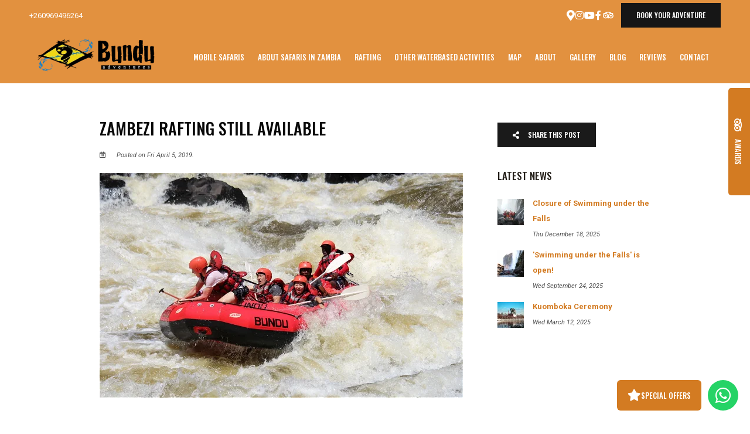

--- FILE ---
content_type: text/html; charset=utf-8
request_url: https://www.bunduadventures.com/blog/post/zambezi-rafting-open-during-easter/
body_size: 19477
content:
<!doctype html>
<!--[if lt IE 7]> <html class="no-js lt-ie9 lt-ie8 lt-ie7" lang="en"> <![endif]-->
<!--[if IE 7]>    <html class="no-js lt-ie9 lt-ie8" lang="en"> <![endif]-->
<!--[if IE 8]>    <html class="no-js lt-ie9" lang="en"> <![endif]-->
<!--[if gt IE 8]><!--> <html class="no-js" lang="en"> <!--<![endif]-->
<head>


  <meta charset="utf-8">
  <link rel="icon" href="/media/img/i/bundu_ico.png">
  <meta http-equiv="X-UA-Compatible" content="IE=edge">
  
  
    <link rel="stylesheet" href="https://fonts.googleapis.com/css?family=Oswald:regular%7CRoboto:regular%7CRoboto:400,400i,700,700i%7COswald:700%7COswald:500&display=swap">
  
  
  <script async defer src="https://www.google.com/recaptcha/enterprise.js?render=6LeHE1QdAAAAALEUzyfn4M2Alvly985r55pBUG32"></script>
  
  
  
      <script async src="https://www.googletagmanager.com/gtag/js?id=UA-41467990-1"></script>
      <script>window.dataLayer=window.dataLayer||[];function gtag(){dataLayer.push(arguments);}
gtag('js',new Date());gtag('config','UA-41467990-1');</script>
  
  <title>Zambezi Rafting Still Available - Bundu Adventures</title>
  <meta name="description" content="White Water Rafting will be open during Easter Holidays 2019 ">
  <meta name="viewport" content="width=device-width, initial-scale=1">
  <meta name="format-detection" content="telephone=no">

  
  
  
  
    
      <meta name="robots" content="index, follow">
    
  
  
  

  
  <link rel="canonical" href="https://www.bunduadventures.com/blog/post/zambezi-rafting-open-during-easter/">
    
  

  
    
    <script type="application/ld+json">
      {
        "@context": "https://schema.org",
        "@type": "BreadcrumbList",
        "itemListElement": [{
          "@type": "ListItem",
          "position": 1,
          "name": "Blog",
          "item": "https://www.bunduadventures.com/blog/"
        },{
          "@type": "ListItem",
          "position": 2,
          "name": "Zambezi Rafting Still Available",
          "item": "https://www.bunduadventures.com/blog/post/zambezi-rafting-open-during-easter/"
        }]
      }
    </script>
    
  

      

  
  <meta name="twitter:card" content="summary_large_image">
  
  <meta name="twitter:title" content="Zambezi Rafting Still Available - Bundu Adventures">
  <meta name="twitter:description" content="White Water Rafting will be open during Easter Holidays 2019 ">

  <meta property="og:url"                content="https://www.bunduadventures.com/blog/post/zambezi-rafting-open-during-easter/">
  <meta property="fb:app_id" content="205541306225909">
  
  <meta property="og:title"              content="Zambezi Rafting Still Available - Bundu Adventures">
  <meta property="og:description"        content="White Water Rafting will be open during Easter Holidays 2019 ">
  

    
<script type="application/ld+json">
{
  "@context": "https://schema.org",
  "@type": "Article",
  "headline": "Zambezi Rafting Still Available",
  "image": [
    "https://b-cdn.springnest.com/media/img/i/1803ba48c72.jpg?crop=2129%2C1181%2C0%2C209&width=620"
  ],
  "datePublished": "2019-04-05T00:00:00.000000",
  "dateModified": "2019-04-05T08:38:04.702846",
  
  "publisher": {
      "@type": "Organization",
      "name": "Bundu Adventures",
      "url": "https://www.bunduadventures.com/"
  }
}
</script>

    <meta property="og:type"               content="article">

    
    <meta property="article:published_time"     content="2019-04-05">
    
    
    
  

  
  
    
    <meta property="og:image"              content="https://b-cdn.springnest.com/media/img/i/1803ba48c72.jpg?aspect_ratio=1200%3A630&width=1200">
    <meta property="og:image:secure_url"              content="https://b-cdn.springnest.com/media/img/i/1803ba48c72.jpg?aspect_ratio=1200%3A630&width=1200">
    <meta name="twitter:image" content="https://b-cdn.springnest.com/media/img/i/1803ba48c72.jpg?aspect_ratio=1200%3A630&width=1200">
    <meta property="og:image:width"              content="1200">
    <meta property="og:image:height"              content="630">
    
  
  

  

  

  

  
  

  
  <link rel="alternate" type="application/atom+xml"
      href="https://www.bunduadventures.com/blog/atom/" title="Atom Feed">
  <link rel="alternate" type="application/rss+xml"
      href="https://www.bunduadventures.com/blog/rss/" title="RSS Feed">
  

  <link rel="stylesheet" href="https://b-cdn.springnest.com/static/CACHE/css/d5b992cc9f2b.css">

  
  <link rel="stylesheet" href="https://b-cdn.springnest.com/static/CACHE/css/27c793335b31.css">
  

  <link rel="stylesheet" href="https://b-cdn.springnest.com/static/CACHE/css/990534d9e368.css">

  
    
      
    
  

  

  

  <script src="https://b-cdn.springnest.com/static/CACHE/js/d95ef01043f9.js"></script>

  

  
  <script>
    var _paq = _paq || [];
    
      _paq.push(['setCustomVariable', 1, 'PageID', 27537, 'page']);
      _paq.push(['setCustomDimension', 1, 27537]);
    
    
      _paq.push(['setCustomVariable', 2, 'PageType', 11, 'page']);
      _paq.push(['setCustomDimension', 2, 11]);
    
    _paq.push(['trackPageView']);
    _paq.push(['enableLinkTracking']);
    (function() {
      var u="https://t.springnest.com/";
      _paq.push(['setTrackerUrl', u+'piwik.php']);
      _paq.push(['setSiteId', '33']);
      var d=document, g=d.createElement('script'), s=d.getElementsByTagName('script')[0];
      g.type='text/javascript'; g.async=true; g.defer=true; g.src=u+'piwik.js'; s.parentNode.insertBefore(g,s);
    })();
  </script>
  


</head>

<body

  id="sn-page-id-27537" class="

   large-secondary-buttons

  large-mobile-font

  
    site-has-offers
  

  nav-style-exp

  
    nav-hover-effect-fade
  

  

  sn-page-type-11

   
    sn-page-type-not1 other-slider-layout-ful 
  

  

  

  
    allow-wide-header
  

  
    hide-image-borders
  

  

  
    hide-slider-text-dropshadow
  

  button-shape-square button-style-solid

  notification-format-bubble

  notification-bubble-right

  notification-colours-theme

  

  

  notification-bubble-icon-show

  

  

  

  
    sn-site-has-whatsapp-button sn-site-whatsapp-button-style-icon sn-site-whatsapp-button-desktop
  
  "



>



<div id="fb-root"></div>
<script async defer crossorigin="anonymous" src="https://connect.facebook.net/en_US/sdk.js#xfbml=1&version=v22.0&appId=205541306225909"></script>


  
  
  
    
<div class="sticky-header">
    <div class="sticky-header-nav">
        
<ul class="stickynav">
    
        
    
        
        <li class="parent">
            <a href="/collections/mobile-safaris-2/">Mobile Safaris</a>
            
            <ul>
                
        
        <li>
            <a href="/activities/raft-safari-2/">Adventurous Boat Safari</a>
            
        </li>
        
    
        
        <li>
            <a href="/activities/liuwa/">Liuwa Camping Safari </a>
            
        </li>
        
    
        
        <li>
            <a href="/activities/walking-safari/">Zambia Walking Safari </a>
            
        </li>
        
    
        
        <li>
            <a href="/activities/zambias-big-migrations/">Zambia&#39;s Big Migrations </a>
            
        </li>
        
    
        
        <li>
            <a href="/activities/luangwa/">Highlights of Zambia </a>
            
        </li>
        
    
        
        <li>
            <a href="/activities/kafue-national-park-from-south-to-north/">Kafue National Park from South to North</a>
            
        </li>
        
    
        
        <li>
            <a href="/activities/safari-through-the-zambezi-and-luangwa-valley-2/">Safari through the Zambezi and Luangwa Valley </a>
            
        </li>
        
    
        
        <li>
            <a href="/activities/zambias-best-parks/">Zambia&#39;s Best Parks </a>
            
        </li>
        
    
        
        <li>
            <a href="/activities/tailormade-safaris/">Bespoke Safaris</a>
            
        </li>
        
    
        
        <li class="parent">
            <a href="/collections/transfers-2/">Budget Camping Safaris</a>
            
            <ul>
                
        
        <li>
            <a href="/activities/transfer-via-kafue-national-park-and-liuwa-plains/">Lusaka to Livingstone via Kafue and Liuwa NP </a>
            
        </li>
        
    
        
        <li>
            <a href="/activities/transfers/">Lusaka to Livingstone via Kafue NP</a>
            
        </li>
        
    
            </ul>
            
        </li>
        
    
        
        <li>
            <a href="/activities/terms-and-conditions/">Terms and Conditions</a>
            
        </li>
        
    
            </ul>
            
        </li>
        
    
        
        <li>
            <a href="/pages/mobile-safaris/">About Safaris in Zambia</a>
            
        </li>
        
    
        
        <li class="parent">
            <a href="/pages/rafting/">Rafting</a>
            
            <ul>
                
        
    
        
        <li class="parent">
            <a href="/collections/low-water-july-january/">Low Water (August - January)</a>
            
            <ul>
                
        
        <li>
            <a href="/activities/test-the-best-white-water-rafting/">&#39;Test the Best&#39; White Water Rafting</a>
            
        </li>
        
    
        
        <li>
            <a href="/activities/morning-half-day-white-water-rafting/">Morning Half Day White Water Rafting</a>
            
        </li>
        
    
        
        <li>
            <a href="/activities/full-day-white-water-rafting/">Full Day White Water Rafting</a>
            
        </li>
        
    
        
        <li>
            <a href="/activities/afternoon-half-day-white-water-rafting/">Afternoon Half Day White Water Rafting</a>
            
        </li>
        
    
            </ul>
            
        </li>
        
    
        
    
        
    
        
    
        
        <li class="parent">
            <a href="/collections/high-water-february-april/">High Water (February - July)</a>
            
            <ul>
                
        
        <li>
            <a href="/activities/full-day-white-water-rafting-high-water/">Half Day White Water Rafting (High Water)</a>
            
        </li>
        
    
            </ul>
            
        </li>
        
    
        
        <li class="parent">
            <a href="/collections/multi-day-rafting/">Overnight Rafting</a>
            
            <ul>
                
        
        <li>
            <a href="/activities/multiday-rafting-from-victoria-falls-to-lake-karib/">Overnight Rafting from Victoria Falls to Lake Kariba</a>
            
        </li>
        
    
        
        <li>
            <a href="/activities/two-day-rafting-to-lower-moemba/">2-3 days Overnight White Water Rafting</a>
            
        </li>
        
    
            </ul>
            
        </li>
        
    
        
    
        
    
            </ul>
            
        </li>
        
    
        
    
        
    
        
        <li class="parent">
            <a href="/collections/other-activities/">Other Waterbased Activities</a>
            
            <ul>
                
        
        <li>
            <a href="/activities/swimming-under-the-victoria-falls/">Swimming under the Victoria Falls</a>
            
        </li>
        
    
        
        <li>
            <a href="/activities/canoeing/">Half Day and Full Day Canoeing</a>
            
        </li>
        
    
        
        <li>
            <a href="/activities/2-days-paddling-including-bovu-island/">Overnight Canoeing Trip: 2 days - 1 night </a>
            
        </li>
        
    
        
        <li>
            <a href="/activities/river-float-livingstone-drift/">Livingstone Drift</a>
            
        </li>
        
    
            </ul>
            
        </li>
        
    
        
    
        
        <li>
            <a href="/maps/map/">Map</a>
            
        </li>
        
    
        
        <li>
            <a href="/pages/about-us/">About</a>
            
        </li>
        
    
        
        <li class="parent">
            <a href="/galleries/#filter=*">Gallery</a>
            
            <ul>
                
        
        <li>
            <a href="/galleries/#filter=.rafting-2">Mobile Safaris</a>
            
        </li>
        
    
        
        <li>
            <a href="/galleries/#filter=.white-water-rafting">Rafting </a>
            
        </li>
        
    
        
        <li>
            <a href="/galleries/#filter=.extreme-fishing-2">Victoria Falls Activities</a>
            
        </li>
        
    
            </ul>
            
        </li>
        
    
        
    
        
        <li>
            <a href="/blog/">Blog</a>
            
        </li>
        
    
        
    
        
        <li>
            <a href="/guestbook/">Reviews</a>
            
        </li>
        
    
        
    
        
        <li>
            <a href="/contact/bookings/">Contact</a>
            
        </li>
        
    
        
    
</ul>

    </div>

    
    <div class="sticky-header-booking">
        <a onmousedown="javascript:_paq.push(['trackEvent', 'BookingIntent', 'BookNowButton']);" class="book-now-button color-52-background color-53 color-54-background-hover" href="https://www.bunduadventures.com/contact/bookings/">Book your adventure</a>
    </div>
    
</div>
    
      


  <header>
    
<div class="mobile-header">
    <div class="mobile-topbar">
        
            
                <a onclick="javascript:_paq.push(['trackEvent', 'BookingIntent', 'BookNowButton']);" onauxclick="javascript:_paq.push(['trackEvent', 'BookingIntent', 'BookNowButton']);" class="mobile-booknow-button color-52-background color-53 color-54-background-hover" href="https://www.bunduadventures.com/contact/bookings/">Book Now</a>
            
        
        
        <button class="mobile-nav-button hamburger hamburger--squeeze" type="button" aria-label="Click to show mobile navigation">
            <span class="hamburger-box">
                <span class="hamburger-inner"></span>
            </span>
        </button>
        
        
        
        
        
        <a title="+260969496264" class="mobile-icon-button mobile-phone-button" href="tel:+260969496264" aria-label="Click to call ContactNumber object"><i class="icon-phone fas fa-phone"></i></a>
        
        
        
        
        <a target="_blank" rel="nofollow noreferrer" class="mobile-icon-button mobile-map-button" href="https://maps.google.com/maps?q=PO Box 60773, Plot 2644/26, Ellaine Brittel, Livingstone, Zambia" aria-label="Click to find location on Google Maps"><i class="icon-map-marker fas fa-map-marker-alt"></i></a>
        
        
        
    </div>
    
    <div class="mobile-header-panel mobile-header-panel-menu">
        <div class="mobile-header-panel-inner">
            
<ul id="mobilenav" class="clearfix">
    
        
    
        
        <li class="parent">
            <a href="/collections/mobile-safaris-2/" title="Mobile Safaris">Mobile Safaris</a>
            
                
                <i class="mobile-nav-subnav-switch icon-chevron-down fas fa-chevron-down"></i>
                <ul>
                    
        
        <li>
            <a href="/activities/raft-safari-2/" title="Boat Safari on the Zambezi and Kafue Rivers ">Adventurous Boat Safari</a>
            
        </li>
        
    
        
        <li>
            <a href="/activities/liuwa/" title="Liuwa Plains National Park - affordable Camping Safari in Zambia ">Liuwa Camping Safari </a>
            
        </li>
        
    
        
        <li>
            <a href="/activities/walking-safari/" title="Budget Zambia Walking Safari - Bundu Adventures ">Zambia Walking Safari </a>
            
        </li>
        
    
        
        <li>
            <a href="/activities/zambias-big-migrations/" title="Zambia&#39;s Big Migrations ">Zambia&#39;s Big Migrations </a>
            
        </li>
        
    
        
        <li>
            <a href="/activities/luangwa/" title="Mobile Safari - Highlights of Zambia - Bundu Adventures ">Highlights of Zambia </a>
            
        </li>
        
    
        
        <li>
            <a href="/activities/kafue-national-park-from-south-to-north/" title="Kafue National Park from South to North">Kafue National Park from South to North</a>
            
        </li>
        
    
        
        <li>
            <a href="/activities/safari-through-the-zambezi-and-luangwa-valley-2/" title="Safari through the Zambezi and Luangwa Valley ">Safari through the Zambezi and Luangwa Valley </a>
            
        </li>
        
    
        
        <li>
            <a href="/activities/zambias-best-parks/" title="Zambia&#39;s Best Parks ">Zambia&#39;s Best Parks </a>
            
        </li>
        
    
        
        <li>
            <a href="/activities/tailormade-safaris/" title="Bespoke Safaris">Bespoke Safaris</a>
            
        </li>
        
    
        
        <li class="parent">
            <a href="/collections/transfers-2/" title="Affordable Camping Safaris in Zambia´s famous National Parks">Budget Camping Safaris</a>
            
                
                <i class="mobile-nav-subnav-switch icon-chevron-down fas fa-chevron-down"></i>
                <ul>
                    
        
        <li>
            <a href="/activities/transfer-via-kafue-national-park-and-liuwa-plains/" title="Budget Camping Safari to Liuwa Plains and Kafue National Park in Zambia ">Lusaka to Livingstone via Kafue and Liuwa NP </a>
            
        </li>
        
    
        
        <li>
            <a href="/activities/transfers/" title="Budget Camping Safari to Zambia´s largest park- Kafue NP">Lusaka to Livingstone via Kafue NP</a>
            
        </li>
        
    
                </ul>
                
            
        </li>
        
    
        
        <li>
            <a href="/activities/terms-and-conditions/" title="Terms and Conditions">Terms and Conditions</a>
            
        </li>
        
    
                </ul>
                
            
        </li>
        
    
        
        <li>
            <a href="/pages/mobile-safaris/" title="About Safaris in Zambia">About Safaris in Zambia</a>
            
        </li>
        
    
        
        <li class="parent">
            <a href="/pages/rafting/" title="White Water Rafting on the Zambezi River">Rafting</a>
            
                
                <i class="mobile-nav-subnav-switch icon-chevron-down fas fa-chevron-down"></i>
                <ul>
                    
        
    
        
        <li class="parent">
            <a href="/collections/low-water-july-january/" title="Low Water (July/August - January)">Low Water (August - January)</a>
            
                
                <i class="mobile-nav-subnav-switch icon-chevron-down fas fa-chevron-down"></i>
                <ul>
                    
        
        <li>
            <a href="/activities/test-the-best-white-water-rafting/" title="&#39;Test the Best&#39; White Water Rafting">&#39;Test the Best&#39; White Water Rafting</a>
            
        </li>
        
    
        
        <li>
            <a href="/activities/morning-half-day-white-water-rafting/" title="Morning Half Day White Water Rafting">Morning Half Day White Water Rafting</a>
            
        </li>
        
    
        
        <li>
            <a href="/activities/full-day-white-water-rafting/" title="Full Day Zambezi White Water Rafting - Bundu Adventures">Full Day White Water Rafting</a>
            
        </li>
        
    
        
        <li>
            <a href="/activities/afternoon-half-day-white-water-rafting/" title="Afternoon Half Day White Water Rafting">Afternoon Half Day White Water Rafting</a>
            
        </li>
        
    
                </ul>
                
            
        </li>
        
    
        
    
        
    
        
    
        
        <li class="parent">
            <a href="/collections/high-water-february-april/" title="High Water (February - July/August) ">High Water (February - July)</a>
            
                
                <i class="mobile-nav-subnav-switch icon-chevron-down fas fa-chevron-down"></i>
                <ul>
                    
        
        <li>
            <a href="/activities/full-day-white-water-rafting-high-water/" title="Full Day Zambezi High Water Rafting - Bundu Adventures">Half Day White Water Rafting (High Water)</a>
            
        </li>
        
    
                </ul>
                
            
        </li>
        
    
        
        <li class="parent">
            <a href="/collections/multi-day-rafting/" title="Overnight Rafting">Overnight Rafting</a>
            
                
                <i class="mobile-nav-subnav-switch icon-chevron-down fas fa-chevron-down"></i>
                <ul>
                    
        
        <li>
            <a href="/activities/multiday-rafting-from-victoria-falls-to-lake-karib/" title="Overnight Rafting from Victoria Falls to Lake Kariba">Overnight Rafting from Victoria Falls to Lake Kariba</a>
            
        </li>
        
    
        
        <li>
            <a href="/activities/two-day-rafting-to-lower-moemba/" title="Overnight Rafting trips Zambezi River - Bundu Adventures">2-3 days Overnight White Water Rafting</a>
            
        </li>
        
    
                </ul>
                
            
        </li>
        
    
        
    
        
    
                </ul>
                
            
        </li>
        
    
        
    
        
    
        
        <li class="parent">
            <a href="/collections/other-activities/" title="Other Waterbased Activities ">Other Waterbased Activities</a>
            
                
                <i class="mobile-nav-subnav-switch icon-chevron-down fas fa-chevron-down"></i>
                <ul>
                    
        
        <li>
            <a href="/activities/swimming-under-the-victoria-falls/" title="Swimming Under the Victoria Falls">Swimming under the Victoria Falls</a>
            
        </li>
        
    
        
        <li>
            <a href="/activities/canoeing/" title="Half Day and Full Day Canoeing">Half Day and Full Day Canoeing</a>
            
        </li>
        
    
        
        <li>
            <a href="/activities/2-days-paddling-including-bovu-island/" title="Overnight Canoe Trips on the Zambezi River - Bundu Adventures ">Overnight Canoeing Trip: 2 days - 1 night </a>
            
        </li>
        
    
        
        <li>
            <a href="/activities/river-float-livingstone-drift/" title="River Float / Livingstone Drift">Livingstone Drift</a>
            
        </li>
        
    
                </ul>
                
            
        </li>
        
    
        
    
        
        <li>
            <a href="/maps/map/" title="Map">Map</a>
            
        </li>
        
    
        
        <li>
            <a href="/pages/about-us/" title="About Us">About</a>
            
        </li>
        
    
        
        <li class="parent">
            <a href="/galleries/#filter=*">Gallery</a>
            
                
                <i class="mobile-nav-subnav-switch icon-chevron-down fas fa-chevron-down"></i>
                <ul>
                    
        
        <li>
            <a href="/galleries/#filter=.rafting-2" title="Mobile Safaris">Mobile Safaris</a>
            
        </li>
        
    
        
        <li>
            <a href="/galleries/#filter=.white-water-rafting" title="White Water Rafting">Rafting </a>
            
        </li>
        
    
        
        <li>
            <a href="/galleries/#filter=.extreme-fishing-2" title="Victoria Falls Activities">Victoria Falls Activities</a>
            
        </li>
        
    
                </ul>
                
            
        </li>
        
    
        
    
        
        <li>
            <a href="/blog/" title="Blog">Blog</a>
            
        </li>
        
    
        
    
        
        <li>
            <a href="/guestbook/" title="Guest Reviews">Reviews</a>
            
        </li>
        
    
        
    
        
        <li>
            <a href="/contact/bookings/" title="Bookings">Contact</a>
            
        </li>
        
    
        
    
</ul>

            
    
    <ul class="social-accounts">
        
        <li>
<a target="_blank" rel="nofollow noreferrer" href="https://maps.google.com/maps?q=PO Box 60773, Plot 2644/26, Ellaine Brittel, Livingstone, Zambia" aria-label="Click to find location on Google Maps"><i class="icon-map-marker fas fa-map-marker-alt"></i></a>
</li>
        
        
        
        
        
        <li><a target="_blank" rel="nofollow noreferrer" class="socicon fab fa-instagram" href="https://instagram.com/bunduadventures " aria-label="Instagram"></a></li>
        <li><a target="_blank" rel="nofollow noreferrer" class="socicon fab fa-youtube" href="http://www.youtube.com/user/JoBundu?feature=watch" aria-label="Youtube"></a></li>
        
        <li><a target="_blank" rel="nofollow noreferrer" class="socicon fab fa-facebook-f" href="https://www.facebook.com/pages/Bundu-Adventures/105322156207733" aria-label="Facebook"></a></li>
        
        
        <li><a target="_blank" rel="nofollow noreferrer" class="socicon fab fa-tripadvisor" href="https://www.tripadvisor.de/Attraction_Review-g298089-d1965748-Reviews-Bundu_Adventures-Livingstone_Southern_Province.html" aria-label="Tripadvisor"></a></li>
    </ul>
    

            
                
            
        </div>
    </div>
    
</div>

    <div class="header-flat header-flat-c">
      
      <div class="masthead-wrapper color-34-background">
        <div class="limiter clearfix">
          
<div id="masthead" class="masthead-contact-left">

    
    
    
        <a onmousedown="javascript:_paq.push(['trackEvent', 'BookingIntent', 'BookNowButton']);" class="book-now-button color-52-background color-53 color-54-background-hover" href="https://www.bunduadventures.com/contact/bookings/">Book your adventure</a>
    
    
    <ul class="social-accounts">
        <li>
<a target="_blank" rel="nofollow noreferrer" href="https://maps.google.com/maps?q=PO Box 60773, Plot 2644/26, Ellaine Brittel, Livingstone, Zambia" aria-label="Location on Google Maps"><i class="icon-map-marker fas fa-map-marker-alt"></i></a>
</li>
        
        
        
        
        
        <li><a target="_blank" rel="nofollow noreferrer" class="socicon fab fa-instagram" href="https://instagram.com/bunduadventures " aria-label="Instagram"></a></li>
        <li><a target="_blank" rel="nofollow noreferrer" class="socicon fab fa-youtube" href="http://www.youtube.com/user/JoBundu?feature=watch" aria-label="Youtube"></a></li>
        
        <li><a target="_blank" rel="nofollow noreferrer" class="socicon fab fa-facebook-f" href="https://www.facebook.com/pages/Bundu-Adventures/105322156207733" aria-label="Facebook"></a></li>
        
        
        <li><a target="_blank" rel="nofollow noreferrer" class="socicon fab fa-tripadvisor" href="https://www.tripadvisor.de/Attraction_Review-g298089-d1965748-Reviews-Bundu_Adventures-Livingstone_Southern_Province.html" aria-label="Tripadvisor"></a></li>

        
    </ul>
    
    
    
        
    

    
        <div class="masthead-contact-wrapper">
        
            
                
                    
                        <span class="phone-wrapper">
                            <a class="color-35 color-38-hover tel-link" href="tel:+260969496264">+260969496264</a>
                        </span>
                    
                
                    
                
                    
                
            
        
        
        </div>
    

</div>
        </div>
      </div>
      
      <div id="nav-wrapper" class="nav-flex">
        <div class="inner">
          
          
          <div id="logo-wrapper">
            <div id="logo-tab">
              
                  <a title="Bundu Adventures" href="/">
                      
                          
                              <img class="responsive" src="https://b-cdn.springnest.com/media/img/i/bundu_logo.png" alt="Mobile Safaris in Zambia and Zambezi River Rafting" style="width: 200px; max-width: 100%;">
                          
                      
                  </a>
              
            </div>
          </div>
          
            <div class="floaty-nav">
              
<div id="navlabel" class="clearfix color-1-background color-30" aria-hidden="true">
    <a href="#" rel="nofollow" class="btn btn-navbar color-30" data-toggle="collapse" data-target=".nav-collapse">
        <span class="navlabeltext">Menu</span>
        <span class="icon-bars">
            <span class="icon-bar"></span>
            <span class="icon-bar"></span>
            <span class="icon-bar"></span>
        </span>
    </a>
</div>
<ul id="nav" class="clearfix">
    
        
    
        
        <li class="parent">
            <a href="/collections/mobile-safaris-2/">Mobile Safaris</a>
            
                <ul class="color-2-background">
                    
        
        <li>
            <a href="/activities/raft-safari-2/">Adventurous Boat Safari</a>
            
        </li>
        
    
        
        <li>
            <a href="/activities/liuwa/">Liuwa Camping Safari </a>
            
        </li>
        
    
        
        <li>
            <a href="/activities/walking-safari/">Zambia Walking Safari </a>
            
        </li>
        
    
        
        <li>
            <a href="/activities/zambias-big-migrations/">Zambia&#39;s Big Migrations </a>
            
        </li>
        
    
        
        <li>
            <a href="/activities/luangwa/">Highlights of Zambia </a>
            
        </li>
        
    
        
        <li>
            <a href="/activities/kafue-national-park-from-south-to-north/">Kafue National Park from South to North</a>
            
        </li>
        
    
        
        <li>
            <a href="/activities/safari-through-the-zambezi-and-luangwa-valley-2/">Safari through the Zambezi and Luangwa Valley </a>
            
        </li>
        
    
        
        <li>
            <a href="/activities/zambias-best-parks/">Zambia&#39;s Best Parks </a>
            
        </li>
        
    
        
        <li>
            <a href="/activities/tailormade-safaris/">Bespoke Safaris</a>
            
        </li>
        
    
        
        <li class="parent">
            <a href="/collections/transfers-2/">Budget Camping Safaris</a>
            
                <ul class="color-2-background">
                    
        
        <li>
            <a href="/activities/transfer-via-kafue-national-park-and-liuwa-plains/">Lusaka to Livingstone via Kafue and Liuwa NP </a>
            
        </li>
        
    
        
        <li>
            <a href="/activities/transfers/">Lusaka to Livingstone via Kafue NP</a>
            
        </li>
        
    
                </ul>
            
        </li>
        
    
        
        <li>
            <a href="/activities/terms-and-conditions/">Terms and Conditions</a>
            
        </li>
        
    
                </ul>
            
        </li>
        
    
        
        <li>
            <a href="/pages/mobile-safaris/">About Safaris in Zambia</a>
            
        </li>
        
    
        
        <li class="parent">
            <a href="/pages/rafting/">Rafting</a>
            
                <ul class="color-2-background">
                    
        
    
        
        <li class="parent">
            <a href="/collections/low-water-july-january/">Low Water (August - January)</a>
            
                <ul class="color-2-background">
                    
        
        <li>
            <a href="/activities/test-the-best-white-water-rafting/">&#39;Test the Best&#39; White Water Rafting</a>
            
        </li>
        
    
        
        <li>
            <a href="/activities/morning-half-day-white-water-rafting/">Morning Half Day White Water Rafting</a>
            
        </li>
        
    
        
        <li>
            <a href="/activities/full-day-white-water-rafting/">Full Day White Water Rafting</a>
            
        </li>
        
    
        
        <li>
            <a href="/activities/afternoon-half-day-white-water-rafting/">Afternoon Half Day White Water Rafting</a>
            
        </li>
        
    
                </ul>
            
        </li>
        
    
        
    
        
    
        
    
        
        <li class="parent">
            <a href="/collections/high-water-february-april/">High Water (February - July)</a>
            
                <ul class="color-2-background">
                    
        
        <li>
            <a href="/activities/full-day-white-water-rafting-high-water/">Half Day White Water Rafting (High Water)</a>
            
        </li>
        
    
                </ul>
            
        </li>
        
    
        
        <li class="parent">
            <a href="/collections/multi-day-rafting/">Overnight Rafting</a>
            
                <ul class="color-2-background">
                    
        
        <li>
            <a href="/activities/multiday-rafting-from-victoria-falls-to-lake-karib/">Overnight Rafting from Victoria Falls to Lake Kariba</a>
            
        </li>
        
    
        
        <li>
            <a href="/activities/two-day-rafting-to-lower-moemba/">2-3 days Overnight White Water Rafting</a>
            
        </li>
        
    
                </ul>
            
        </li>
        
    
        
    
        
    
                </ul>
            
        </li>
        
    
        
    
        
    
        
        <li class="parent">
            <a href="/collections/other-activities/">Other Waterbased Activities</a>
            
                <ul class="color-2-background">
                    
        
        <li>
            <a href="/activities/swimming-under-the-victoria-falls/">Swimming under the Victoria Falls</a>
            
        </li>
        
    
        
        <li>
            <a href="/activities/canoeing/">Half Day and Full Day Canoeing</a>
            
        </li>
        
    
        
        <li>
            <a href="/activities/2-days-paddling-including-bovu-island/">Overnight Canoeing Trip: 2 days - 1 night </a>
            
        </li>
        
    
        
        <li>
            <a href="/activities/river-float-livingstone-drift/">Livingstone Drift</a>
            
        </li>
        
    
                </ul>
            
        </li>
        
    
        
    
        
        <li>
            <a href="/maps/map/">Map</a>
            
        </li>
        
    
        
        <li>
            <a href="/pages/about-us/">About</a>
            
        </li>
        
    
        
        <li class="parent">
            <a href="/galleries/#filter=*">Gallery</a>
            
                <ul class="color-2-background">
                    
        
        <li>
            <a href="/galleries/#filter=.rafting-2">Mobile Safaris</a>
            
        </li>
        
    
        
        <li>
            <a href="/galleries/#filter=.white-water-rafting">Rafting </a>
            
        </li>
        
    
        
        <li>
            <a href="/galleries/#filter=.extreme-fishing-2">Victoria Falls Activities</a>
            
        </li>
        
    
                </ul>
            
        </li>
        
    
        
    
        
        <li>
            <a href="/blog/">Blog</a>
            
        </li>
        
    
        
    
        
        <li>
            <a href="/guestbook/">Reviews</a>
            
        </li>
        
    
        
    
        
        <li>
            <a href="/contact/bookings/">Contact</a>
            
        </li>
        
    
        
    
</ul>

            </div>
          
        </div>
      </div>
    </div>

    
    <div class="limiter clearfix">
      <div id="titlebar-bottom">
        <div class="logo-space"></div>
<div class="logo-container with-social-links">
    <a title="Bundu Adventures" href="/">
        
            
                <img class="responsive" src="https://b-cdn.springnest.com/media/img/i/bundu_logo.png" alt="Mobile Safaris in Zambia and Zambezi River Rafting" style="width: 200px; max-width: 100%;">
            
        
    </a>
</div>
      </div>
    </div>
    
  </header>

    
  
  
  <div id="main" role="main">
    
    
      
        
          

        
      
    
    

    
    <div class="limiter clearfix">
        <div class="clearfix row sticky-parent">
            <div class="left blog-post">
                <h1>Zambezi Rafting Still Available</h1>
                <div class="blog-details"><i class="icon-calendar far fa-calendar-alt"></i>
                
                    
                        
                            
                            Posted on Fri April 5, 2019.
                            
                        
                    
                
                </div>
                


<div class="featured_image">
    <div class="polaroidshadow">
    
        
            
                <img src="https://b-cdn.springnest.com/media/img/i/1803ba48c72.jpg?aspect_ratio=620%3A383&width=620" alt="Zambezi Rafting Bundu" title="Zambezi Rafting Bundu">
            
        
        
            
        
    
    
    
    </div>
</div>


                
                    <div class="page_summary font_three color-10">
                        <p>White Water Rafting will be open during Easter Holidays 2019 </p>
                    </div>
                

                <div class="page_description prose content-block">
                    
                    <p>Due to the low water level of the Zambezi we will be open for White Water Rafting during Easter and expect to be running trips also during May. We are currently starting from rapid #14 and continue up to rapid #25. </p>
                    
                    
                </div>

                

                




                
            </div>
            <div class="right sidebar-fixed">
                <div class="sticky-spacer">
                    <div class="sticky-sidebar">
                        

    
        <a id="social-share-button" class="block social-share-button book-now-button color-59-background color-60 color-59-background-hover" href="#"><i class="share-icon fas fa-share-alt"></i>
            
              Share This Post
            
        </a>
    

                        <div class="sidebar">
    
    
        <div class="sidebar-inner">
    
        <div id="sidebar-block-articles" class="sidebar-block">
    

<h2>Latest News</h2>






<ul class="sidebar-articles">

    <li>
        <a href="/blog/post/closure-of-swimming-under-the-falls-3/"><img src="https://b-cdn.springnest.com/media/img/i/spray august 3 (mail).jpg?aspect_ratio=45%3A45&width=45" alt="Closure of Swimming under the Falls"><span class="blog-title">Closure of Swimming under the Falls</span><br>
        <span class="blog-date color-11">Thu December 18, 2025</span></a>
    </li>

    <li>
        <a href="/blog/post/swimming-under-the-falls-opens-1092022/"><img src="https://b-cdn.springnest.com/media/img/i/rock pool (mail).jpg?aspect_ratio=45%3A45&width=45" alt="&#39;Swimming under the Falls&#39; is open! "><span class="blog-title">&#39;Swimming under the Falls&#39; is open! </span><br>
        <span class="blog-date color-11">Wed September 24, 2025</span></a>
    </li>

    <li>
        <a href="/blog/post/kuomboka-ceremony/"><img src="https://b-cdn.springnest.com/media/img/i/nalikwandac4c3519.jpg?aspect_ratio=45%3A45&width=45" alt="Kuomboka Ceremony "><span class="blog-title">Kuomboka Ceremony </span><br>
        <span class="blog-date color-11">Wed March 12, 2025</span></a>
    </li>

</ul>

</div>
    
</div>

    
</div>
                    </div>
                </div>
            </div>
        </div>
    </div>
    
        


<div class="articles-full-width content-block">
    <div class="limiter">
        <h2 class="articles-full-width-heading">Further Reading</h2>
        <div class="articles-full-width-articles articles-full-width-articles-columns-3">
            
                <div class="articles-full-width-article with-image">
                    
                    <div class="articles-full-width-article-image">
                        <a href="/blog/post/closure-of-swimming-under-the-falls-3/">
                            
                            <img class="responsive" src="https://b-cdn.springnest.com/media/img/i/spray august 3 (mail).jpg?aspect_ratio=460%3A284&width=460" alt="Swimming under the Victoria Falls Zambia Bundu Adventures " title="Swimming under the Victoria Falls Zambia Bundu Adventures " loading="lazy" width="460" height="284">
                            
                        </a>
                    </div>
                    
                    <div class="articles-full-width-article-text">
                        <a href="/blog/post/closure-of-swimming-under-the-falls-3/" class="articles-full-width-article-headinglink">Closure of Swimming under the Falls</a>
                        <a href="/blog/post/closure-of-swimming-under-the-falls-3/" class="articles-full-width-article-datelink">Thu December 18, 2025</a>
                        
                        <a class="articles-full-width-article-link color-3-background color-4-background-hover link color-30" href="/blog/post/closure-of-swimming-under-the-falls-3/">Read This Article</a>
                    </div>
                </div>
            
                <div class="articles-full-width-article with-image">
                    
                    <div class="articles-full-width-article-image">
                        <a href="/blog/post/swimming-under-the-falls-opens-1092022/">
                            
                            <img class="responsive" src="https://b-cdn.springnest.com/media/img/i/rock pool (mail).jpg?aspect_ratio=460%3A284&width=460" alt="Swimming under the Victoria Falls " title="Swimming under the Victoria Falls " loading="lazy" width="460" height="284">
                            
                        </a>
                    </div>
                    
                    <div class="articles-full-width-article-text">
                        <a href="/blog/post/swimming-under-the-falls-opens-1092022/" class="articles-full-width-article-headinglink">&#39;Swimming under the Falls&#39; is open! </a>
                        <a href="/blog/post/swimming-under-the-falls-opens-1092022/" class="articles-full-width-article-datelink">Wed September 24, 2025</a>
                        
                        <div class="articles-full-width-article-excerpt prose">
                            <p>Get the best shower ever under the impressive Victoria Falls!</p>
                        </div>
                        
                        <a class="articles-full-width-article-link color-3-background color-4-background-hover link color-30" href="/blog/post/swimming-under-the-falls-opens-1092022/">Read This Article</a>
                    </div>
                </div>
            
                <div class="articles-full-width-article with-image">
                    
                    <div class="articles-full-width-article-image">
                        <a href="/blog/post/kuomboka-ceremony/">
                            
                            <img class="responsive" src="https://b-cdn.springnest.com/media/img/i/nalikwandac4c3519.jpg?aspect_ratio=460%3A284&width=460" alt="Kuomboka Ceremony " title="Kuomboka Ceremony " loading="lazy" width="460" height="284">
                            
                        </a>
                    </div>
                    
                    <div class="articles-full-width-article-text">
                        <a href="/blog/post/kuomboka-ceremony/" class="articles-full-width-article-headinglink">Kuomboka Ceremony </a>
                        <a href="/blog/post/kuomboka-ceremony/" class="articles-full-width-article-datelink">Wed March 12, 2025</a>
                        
                        <div class="articles-full-width-article-excerpt prose">
                            <p>We have planned a new tour at short notice with Johannes Stallmann guiding this special trip: The spectacular Kuomboka ceremony in Zambia will take place on April 5, 2025!</p>
                        </div>
                        
                        <a class="articles-full-width-article-link color-3-background color-4-background-hover link color-30" href="/blog/post/kuomboka-ceremony/">Read This Article</a>
                    </div>
                </div>
            
        </div>
    </div>
</div>

    

  </div>

  
  




<footer>
    

    

    
    <div id="thickfooter">
        
        <div class="limiter color-48-background color-49">
            <div class="thickfooter-cols">
                
                    
                        
<div class="thickfooter-col footernav-col">
    <ul>
        
        <li><a class="color-49 color-50-hover" href="/collections/mobile-safaris-2/" title="Mobile Safaris">Mobile Safaris</a></li>
        
        <li><a class="color-49 color-50-hover" href="/pages/mobile-safaris/" title="About Safaris in Zambia">About Safaris in Zambia</a></li>
        
        <li><a class="color-49 color-50-hover" href="/pages/rafting/" title="White Water Rafting on the Zambezi River">Rafting</a></li>
        
        <li><a class="color-49 color-50-hover" href="/collections/other-activities/" title="Other Waterbased Activities ">Other Waterbased Activities</a></li>
        
        <li><a class="color-49 color-50-hover" href="/maps/map/" title="Map">Map</a></li>
        
    </ul>
</div>

<div class="thickfooter-col footernav-col">
    <ul>
        
        <li><a class="color-49 color-50-hover" href="/pages/about-us/" title="About Us">About</a></li>
        
        <li><a class="color-49 color-50-hover" href="/galleries/#filter=*">Gallery</a></li>
        
        <li><a class="color-49 color-50-hover" href="/blog/" title="Blog">Blog</a></li>
        
        <li><a class="color-49 color-50-hover" href="/guestbook/" title="Guest Reviews">Reviews</a></li>
        
        <li><a class="color-49 color-50-hover" href="/contact/bookings/" title="Bookings">Contact</a></li>
        
    </ul>
</div>


                    
                

                <div class="thickfooter-col thickfooter-contact">
                    
                    
                    <div class="address-section">
                        
                        <div class="address-sub-section">
                            <div class="address-icon color-49">
                                <i class="icon-phone fas fa-phone"></i>
                            </div>
                            <div class="address-section-details">
                                <span><a class="color-49 color-50-hover" target="_blank" rel="nofollow noreferrer" href="tel:+260969496264">+260969496264</a></span>
                                <span class="number-comment">Reservations</span>
                            </div>
                        </div>
                        
                        <div class="address-sub-section">
                            <div class="address-icon color-49">
                                <i class="icon-phone fas fa-phone"></i>
                            </div>
                            <div class="address-section-details">
                                <span><a class="color-49 color-50-hover" target="_blank" rel="nofollow noreferrer" href="tel:+436645863317">+436645863317</a></span>
                                <span class="number-comment">Reservations</span>
                            </div>
                        </div>
                        
                        <div class="address-sub-section">
                            <div class="address-icon color-49">
                                <i class="icon-phone fas fa-phone"></i>
                            </div>
                            <div class="address-section-details">
                                <span><a class="color-49 color-50-hover" target="_blank" rel="nofollow noreferrer" href="tel:+260213323587,+260978770175">+260213323587, +260978770175</a></span>
                                <span class="number-comment">Reservation for Rafting</span>
                            </div>
                        </div>
                        
                    </div>
                    
                    <div class="address-section">
                        <div class="address-sub-section">
                            <div class="address-icon color-49">
                                <i class="icon-envelope-alt far fa-envelope"></i>
                            </div>
                            <div class="address-section-details">
                                <span><a class="color-49 color-50-hover" target="_blank" rel="nofollow noreferrer" href="mailto:info@bunduadventures.com">info@bunduadventures.com</a></span>
                            </div>
                        </div>
                    </div>
                    
                    <div class="address-section">
                        <div class="address-sub-section">
                            <div class="address-icon color-49">
                                <i class="icon-map-marker fas fa-map-marker-alt"></i>
                            </div>
                            <div class="address-section-details">
                                <a target="_blank" rel="nofollow noreferrer" class="footer-map-link color-49 color-50-hover" href="https://maps.google.com/maps?q=PO Box 60773, Plot 2644/26, Ellaine Brittel, Livingstone, Zambia">
                                PO Box 60773, Plot 2644/26, Ellaine Brittel<br>Livingstone<br>Zambia</a>
                            </div>
                        </div>
                    </div>
                    
                </div>

                
                
                <div class="thickfooter-col thickfooter-social">
                    <ul class="social-accounts">
                        
                        
                        
                        
                        
                        <li><a target="_blank" class="socicon fab fa-instagram color-49 color-50-hover" href="https://instagram.com/bunduadventures " rel="nofollow noreferrer" aria-label="Instagram"></a></li>
                        <li><a target="_blank" class="socicon fab fa-youtube color-49 color-50-hover" href="http://www.youtube.com/user/JoBundu?feature=watch" rel="nofollow noreferrer" aria-label="Youtube"></a></li>
                        
                        <li><a target="_blank" class="socicon fab fa-facebook-f color-49 color-50-hover" href="https://www.facebook.com/pages/Bundu-Adventures/105322156207733" rel="nofollow noreferrer" aria-label="Facebook"></a></li>
                        
                        
                        <li><a target="_blank" class="socicon fab fa-tripadvisor color-49 color-50-hover" href="https://www.tripadvisor.de/Attraction_Review-g298089-d1965748-Reviews-Bundu_Adventures-Livingstone_Southern_Province.html" rel="nofollow noreferrer" aria-label="Tripadvisor"></a></li>
                    </ul>
                </div>
                
                
            </div>
        </div>
    </div>
    
    <div id="footer-bottom" class="color-58">
        <div class="limiter color-57-background color-58 clearfix">
            <p>&copy; Copyright 2026 Bundu Adventures.

             Built with <a target="_blank" rel="nofollow noreferrer" href="https://springnest.com?utm_source=www.bunduadventures.com&utm_medium=Clients&utm_campaign=ClientSites&utm_content=Built+with+Springnest">Springnest</a>.

            

            

            

             <a href="/bookingterms/">Booking Terms.</a>

            

            <span class="owner-login"><a class="owner-login-link" target="_blank" rel="nofollow noreferrer" href="https://admin.springnest.com/site/18/dashboard/overview/"><i class="icon-user fas fa-user"></i> Owner Login</a></span></p>
        </div>
    </div>
</footer>

  

  
  <div class="offcanvas-overlay"></div>

  

  
  <a href="#" class="tab-label-bubble show  tab-label-bubble-rounded"><i class="bubble-icon fas fa-star"></i><span class="bubble-text">Special Offers</span><span class="bubble-counter"><span class="bubble-counter-number">2</span></span></a>
  <a href="/offers/" class="tab-label-mobile-offers show">Special Offers</a>
  <div class="offcanvas-tab" id="special-offers-tab">
    <div class="socialtab-inner">
      <a href="/offers/" class="tab-label show"><span class="rotate"><i class="tablabel-icon fas fa-star"></i><span class="tablabel-text">Special Offers</span></span></a>
      <div class="tab-body">
        <div class="tab-heading">
          <h2>Special Offers</h2>
          <a href="#" class="sidebar-close"><i class="icon-remove fas fa-times"></i></a>
        </div>
        <div class="scrollbar-outer">
          <div class="tab-content">
          
          
              <div class="sidebar-list-item">
                <div class="sidebar-list-item-image">
                    <a href="/offers/free-swimming-under-the-falls-for-all-our-low-wate/">
                        <span class="sidebar-list-item-heading">Free Swimming under the Falls for our Low Water Rafting Trips </span>
                          
                            
                              <img loading="lazy" class="responsive" src="https://b-cdn.springnest.com/media/img/i/rock_pool_swim_compressed6b7edfd.jpg?aspect_ratio=301%3A140&width=301" alt="Free Swimming under the Falls for our Low Water Rafting Trips " width="301" height="140">
                            
                          
                    </a>
                </div>
                <div class="sidebar-list-item-text">
                    <div class="list-rate-box">
                        <a class="color-3-background color-4-background-hover color-30" href="/offers/free-swimming-under-the-falls-for-all-our-low-wate/">View</a>
                        
                            <span class="list-from">&nbsp;</span>
                        
                        
                        <span class="list-minrate font_two">save U$ 75 pp </span>
                        
                    </div>
                </div>
            </div>
          
              <div class="sidebar-list-item">
                <div class="sidebar-list-item-image">
                    <a href="/offers/rafting-swimming-under-the-falls-sunset-cruise/">
                        <span class="sidebar-list-item-heading">Rafting &amp; Swimming under the Falls &amp; HelicopterTake-Out </span>
                          
                            
                              <img loading="lazy" class="responsive" src="https://b-cdn.springnest.com/media/img/i/batoka_heliff3e429.jpg?aspect_ratio=301%3A140&width=301" alt="Rafting &amp; Swimming under the Falls &amp; HelicopterTake-Out " width="301" height="140">
                            
                          
                    </a>
                </div>
                <div class="sidebar-list-item-text">
                    <div class="list-rate-box">
                        <a class="color-3-background color-4-background-hover color-30" href="/offers/rafting-swimming-under-the-falls-sunset-cruise/">View</a>
                        
                            <span class="list-from">&nbsp;</span>
                        
                        
                        <span class="list-minrate font_two">Save up to $120!! </span>
                        
                    </div>
                </div>
            </div>
          
          
          </div>
        </div>
      </div>
    </div>
  </div>
  
  

  <!-- Root element of PhotoSwipe. Must have class pswp. -->
  <div class="pswp" tabindex="-1" role="dialog" aria-hidden="true">

      <!-- Background of PhotoSwipe. 
           It's a separate element as animating opacity is faster than rgba(). -->
      <div class="pswp__bg"></div>

      <!-- Slides wrapper with overflow:hidden. -->
      <div class="pswp__scroll-wrap">

          <!-- Container that holds slides. 
              PhotoSwipe keeps only 3 of them in the DOM to save memory.
              Don't modify these 3 pswp__item elements, data is added later on. -->
          <div class="pswp__container">
              <div class="pswp__item"></div>
              <div class="pswp__item"></div>
              <div class="pswp__item"></div>
          </div>

          <!-- Default (PhotoSwipeUI_Default) interface on top of sliding area. Can be changed. -->
          <div class="pswp__ui pswp__ui--hidden">

              <div class="pswp__top-bar">

                  <!--  Controls are self-explanatory. Order can be changed. -->

                  <div class="pswp__counter"></div>

                  <button class="pswp__button pswp__button--close" title="Close (Esc)" aria-label="Close (Esc)"></button>

                  <button class="pswp__button pswp__button--share" title="Share" aria-label="Share"></button>

                  <button class="pswp__button pswp__button--fs" title="Toggle fullscreen" aria-label="Toggle fullscreen"></button>

                  <button class="pswp__button pswp__button--zoom" title="Zoom in/out" aria-label="Zoom in/out"></button>

                  <!-- Preloader demo http://codepen.io/dimsemenov/pen/yyBWoR -->
                  <!-- element will get class pswp__preloader-active when preloader is running -->
                  <div class="pswp__preloader">
                      <div class="pswp__preloader__icn">
                        <div class="pswp__preloader__cut">
                          <div class="pswp__preloader__donut"></div>
                        </div>
                      </div>
                  </div>
              </div>

              <div class="pswp__share-modal pswp__share-modal--hidden pswp__single-tap">
                  <div class="pswp__share-tooltip"></div> 
              </div>

              <button class="pswp__button pswp__button--arrow--left" title="Previous (arrow left)" aria-label="Previous (arrow left)">
              </button>

              <button class="pswp__button pswp__button--arrow--right" title="Next (arrow right)" aria-label="Next (arrow right)">
              </button>

              <div class="pswp__caption">
                  <div class="pswp__caption__center"></div>
              </div>

          </div>

      </div>

  </div>

  
  
  <script src="//ajax.googleapis.com/ajax/libs/jquery/1.7.1/jquery.min.js"></script>
  <script>window.jQuery || document.write('<script src="https://b-cdn.springnest.com/static/client/js/libs/jquery-1.7.1.min.js"><\/script>')</script>
  
  

  <script>
      function setCookie(name,value,days) {
          var expires = "";
          if (days) {
              var date = new Date();
              date.setTime(date.getTime() + (days*24*60*60*1000));
              expires = "; expires=" + date.toUTCString();
          }
          document.cookie = name + "=" + (value || "")  + expires + "; path=/";
      }
      function getCookie(name) {
          var nameEQ = name + "=";
          var ca = document.cookie.split(';');
          for(var i=0;i < ca.length;i++) {
              var c = ca[i];
              while (c.charAt(0)==' ') c = c.substring(1,c.length);
              if (c.indexOf(nameEQ) == 0) return c.substring(nameEQ.length,c.length);
          }
          return null;
      }
      function eraseCookie(name) {
          document.cookie = name+'=; Max-Age=-99999999;';
      }
  </script>

  

  <script type="text/javascript">
  // Mailblaze newsletter form AJAX handler
  (function() {
      // Use event delegation on the document to catch form submissions
      // This works even if the form is loaded dynamically in a modal
      document.addEventListener('submit', function(e) {
          // Check if this is our mailblaze form
          if (e.target && e.target.id === 'mailblaze-subscribe-form') {
              e.preventDefault();
              e.stopPropagation();
              e.stopImmediatePropagation();

              var form = e.target;
              var responseDiv = form.querySelector('.mailblaze-response');
              var submitButton = form.querySelector('button[type="submit"]');
              var originalText = submitButton.textContent;

              // Disable button and show loading state
              submitButton.disabled = true;
              submitButton.textContent = 'Subscribing...';
              responseDiv.style.display = 'none';

              // Collect form data
              var formData = new FormData(form);

              // Send AJAX request
              fetch('/newsletter-subscribe/', {
                  method: 'POST',
                  body: formData,
                  headers: {
                      'X-Requested-With': 'XMLHttpRequest'
                  }
              })
              .then(function(response) {
                  return response.json();
              })
              .then(function(data) {
                  // Show response message
                  responseDiv.style.display = 'block';

                  if (data.success) {
                      responseDiv.style.color = 'inherit';
                      responseDiv.textContent = data.message || 'Thank you for subscribing!';
                      form.reset();
                  } else {
                      responseDiv.style.color = 'inherit';
                      responseDiv.style.opacity = '0.8';
                      responseDiv.textContent = data.error || 'An error occurred. Please try again.';
                  }
              })
              .catch(function(error) {
                  responseDiv.style.display = 'block';
                  responseDiv.style.color = 'inherit';
                  responseDiv.style.opacity = '0.8';
                  responseDiv.textContent = 'An error occurred. Please try again.';
              })
              .finally(function() {
                  // Re-enable button
                  submitButton.disabled = false;
                  submitButton.textContent = originalText;
              });

              return false;
          }
      }, true); // Use capture phase to catch the event before other handlers
  })();
  </script>

  

  
  
  

  
  <script>
    $(function () {
      $('#reservations .submit .res-button').on('click', function (e) {
        _paq.push(['trackEvent', 'BookingIntent', 'AvailabilityForm']);
      });
    });
  </script>
  

  

  

  <script>
    var springlang = '';
    var slidersDirectionNav = true;
  </script>
  

  <script>
    window.dateformat = "yy-mm-dd";
  </script>

  <link rel="stylesheet" href="https://use.fontawesome.com/releases/v5.15.3/css/all.css" crossorigin="anonymous">

  <script src="https://b-cdn.springnest.com/static/CACHE/js/d50af6a89347.js"></script>

  

  <script>
      $(function () {
          var social_overlay_link = document.querySelector('#social-share-button'),
              social_overlay = document.querySelector('#social-overlay'),
              closeFn;

          function closeShowingModal() {
              var showingModal = $('.social-overlay.show');
              if (!showingModal.length) return;
              showingModal.removeClass('show');
              if (typeof closeFn === 'function') {
                  closeFn();
                  closeFn = null;
              }
          };
          $('#social-share-button').click(function (e) {
              closeFn = cta(social_overlay_link, social_overlay, {
                  relativeToWindow: true
              }, function () {
                  $('.social-overlay').addClass('show');
              });
              e.preventDefault();
          });
          $(document).on('keyup', function (e) {
              if (e.which === 27) {
                  closeShowingModal();
              }
          });
          $('.social-close').click(function (e) {
              closeShowingModal();
              e.preventDefault();
          });
          $("#id_page_address").on("click", function () {
             $(this).select();
          });
      });
  </script>

  <script>"function"!==typeof Object.create&&(Object.create=function(f){function g(){}g.prototype=f;return new g});(function(f,g,k){var l={init:function(a,b){this.$elem=f(b);this.options=f.extend({},f.fn.owlCarousel.options,this.$elem.data(),a);this.userOptions=a;this.loadContent()},loadContent:function(){function a(a){var d,e="";if("function"===typeof b.options.jsonSuccess)b.options.jsonSuccess.apply(this,[a]);else{for(d in a.owl)a.owl.hasOwnProperty(d)&&(e+=a.owl[d].item);b.$elem.html(e)}b.logIn()}var b=this,e;"function"===typeof b.options.beforeInit&&b.options.beforeInit.apply(this,[b.$elem]);"string"===typeof b.options.jsonPath?(e=b.options.jsonPath,f.getJSON(e,a)):b.logIn()},logIn:function(){this.$elem.data("owl-originalStyles",this.$elem.attr("style"));this.$elem.data("owl-originalClasses",this.$elem.attr("class"));this.$elem.css({opacity:0});this.orignalItems=this.options.items;this.checkBrowser();this.wrapperWidth=0;this.checkVisible=null;this.setVars()},setVars:function(){if(0===this.$elem.children().length)return!1;this.baseClass();this.eventTypes();this.$userItems=this.$elem.children();this.itemsAmount=this.$userItems.length;this.wrapItems();this.$owlItems=this.$elem.find(".owl-item");this.$owlWrapper=this.$elem.find(".owl-wrapper");this.playDirection="next";this.prevItem=0;this.prevArr=[0];this.currentItem=0;this.customEvents();this.onStartup()},onStartup:function(){this.updateItems();this.calculateAll();this.buildControls();this.updateControls();this.response();this.moveEvents();this.stopOnHover();this.owlStatus();!1!==this.options.transitionStyle&&this.transitionTypes(this.options.transitionStyle);!0===this.options.autoPlay&&(this.options.autoPlay=5E3);this.play();this.$elem.find(".owl-wrapper").css("display","block");this.$elem.is(":visible")?this.$elem.css("opacity",1):this.watchVisibility();this.onstartup=!1;this.eachMoveUpdate();"function"===typeof this.options.afterInit&&this.options.afterInit.apply(this,[this.$elem])},eachMoveUpdate:function(){!0===this.options.lazyLoad&&this.lazyLoad();!0===this.options.autoHeight&&this.autoHeight();this.onVisibleItems();"function"===typeof this.options.afterAction&&this.options.afterAction.apply(this,[this.$elem])},updateVars:function(){"function"===typeof this.options.beforeUpdate&&this.options.beforeUpdate.apply(this,[this.$elem]);this.watchVisibility();this.updateItems();this.calculateAll();this.updatePosition();this.updateControls();this.eachMoveUpdate();"function"===typeof this.options.afterUpdate&&this.options.afterUpdate.apply(this,[this.$elem])},reload:function(){var a=this;g.setTimeout(function(){a.updateVars()},0)},watchVisibility:function(){var a=this;if(!1===a.$elem.is(":visible"))a.$elem.css({opacity:0}),g.clearInterval(a.autoPlayInterval),g.clearInterval(a.checkVisible);else return!1;a.checkVisible=g.setInterval(function(){a.$elem.is(":visible")&&(a.reload(),a.$elem.animate({opacity:1},200),g.clearInterval(a.checkVisible))},500)},wrapItems:function(){this.$userItems.wrapAll('<div class="owl-wrapper">').wrap('<div class="owl-item"></div>');this.$elem.find(".owl-wrapper").wrap('<div class="owl-wrapper-outer">');this.wrapperOuter=this.$elem.find(".owl-wrapper-outer");this.$elem.css("display","block")},baseClass:function(){var a=this.$elem.hasClass(this.options.baseClass),b=this.$elem.hasClass(this.options.theme);a||this.$elem.addClass(this.options.baseClass);b||this.$elem.addClass(this.options.theme)},updateItems:function(){var a,b;if(!1===this.options.responsive)return!1;if(!0===this.options.singleItem)return this.options.items=this.orignalItems=1,this.options.itemsCustom=!1,this.options.itemsDesktop=!1,this.options.itemsDesktopSmall=!1,this.options.itemsTablet=!1,this.options.itemsTabletSmall=!1,this.options.itemsMobile=!1;a=f(this.options.responsiveBaseWidth).width();a>(this.options.itemsDesktop[0]||this.orignalItems)&&(this.options.items=this.orignalItems);if(!1!==this.options.itemsCustom)for(this.options.itemsCustom.sort(function(a,b){return a[0]-b[0]}),b=0;b<this.options.itemsCustom.length;b+=1)this.options.itemsCustom[b][0]<=a&&(this.options.items=this.options.itemsCustom[b][1]);else a<=this.options.itemsDesktop[0]&&!1!==this.options.itemsDesktop&&(this.options.items=this.options.itemsDesktop[1]),a<=this.options.itemsDesktopSmall[0]&&!1!==this.options.itemsDesktopSmall&&(this.options.items=this.options.itemsDesktopSmall[1]),a<=this.options.itemsTablet[0]&&!1!==this.options.itemsTablet&&(this.options.items=this.options.itemsTablet[1]),a<=this.options.itemsTabletSmall[0]&&!1!==this.options.itemsTabletSmall&&(this.options.items=this.options.itemsTabletSmall[1]),a<=this.options.itemsMobile[0]&&!1!==this.options.itemsMobile&&(this.options.items=this.options.itemsMobile[1]);this.options.items>this.itemsAmount&&!0===this.options.itemsScaleUp&&(this.options.items=this.itemsAmount)},response:function(){var a=this,b,e;if(!0!==a.options.responsive)return!1;e=f(g).width();a.resizer=function(){f(g).width()!==e&&(!1!==a.options.autoPlay&&g.clearInterval(a.autoPlayInterval),g.clearTimeout(b),b=g.setTimeout(function(){e=f(g).width();a.updateVars()},a.options.responsiveRefreshRate))};f(g).resize(a.resizer)},updatePosition:function(){this.jumpTo(this.currentItem);!1!==this.options.autoPlay&&this.checkAp()},appendItemsSizes:function(){var a=this,b=0,e=a.itemsAmount-a.options.items;a.$owlItems.each(function(c){var d=f(this);d.css({width:a.itemWidth}).data("owl-item",Number(c));if(0===c%a.options.items||c===e)c>e||(b+=1);d.data("owl-roundPages",b)})},appendWrapperSizes:function(){this.$owlWrapper.css({width:this.$owlItems.length*this.itemWidth*2,left:0});this.appendItemsSizes()},calculateAll:function(){this.calculateWidth();this.appendWrapperSizes();this.loops();this.max()},calculateWidth:function(){this.itemWidth=Math.round(this.$elem.width()/this.options.items)},max:function(){var a=-1*(this.itemsAmount*this.itemWidth-this.options.items*this.itemWidth);this.options.items>this.itemsAmount?this.maximumPixels=a=this.maximumItem=0:(this.maximumItem=this.itemsAmount-this.options.items,this.maximumPixels=a);return a},min:function(){return 0},loops:function(){var a=0,b=0,e,c;this.positionsInArray=[0];this.pagesInArray=[];for(e=0;e<this.itemsAmount;e+=1)b+=this.itemWidth,this.positionsInArray.push(-b),!0===this.options.scrollPerPage&&(c=f(this.$owlItems[e]),c=c.data("owl-roundPages"),c!==a&&(this.pagesInArray[a]=this.positionsInArray[e],a=c))},buildControls:function(){if(!0===this.options.navigation||!0===this.options.pagination)this.owlControls=f('<div class="owl-controls"/>').toggleClass("clickable",!this.browser.isTouch).appendTo(this.$elem);!0===this.options.pagination&&this.buildPagination();!0===this.options.navigation&&this.buildButtons()},buildButtons:function(){var a=this,b=f('<div class="owl-buttons"/>');a.owlControls.append(b);a.buttonPrev=f("<div/>",{"class":"owl-prev",html:a.options.navigationText[0]||""});a.buttonNext=f("<div/>",{"class":"owl-next",html:a.options.navigationText[1]||""});b.append(a.buttonPrev).append(a.buttonNext);b.on("touchstart.owlControls mousedown.owlControls",'div[class^="owl"]',function(a){a.preventDefault()});b.on("touchend.owlControls mouseup.owlControls",'div[class^="owl"]',function(b){b.preventDefault();f(this).hasClass("owl-next")?a.next():a.prev()})},buildPagination:function(){var a=this;a.paginationWrapper=f('<div class="owl-pagination"/>');a.owlControls.append(a.paginationWrapper);a.paginationWrapper.on("touchend.owlControls mouseup.owlControls",".owl-page",function(b){b.preventDefault();Number(f(this).data("owl-page"))!==a.currentItem&&a.goTo(Number(f(this).data("owl-page")),!0)})},updatePagination:function(){var a,b,e,c,d,g;if(!1===this.options.pagination)return!1;this.paginationWrapper.html("");a=0;b=this.itemsAmount-this.itemsAmount%this.options.items;for(c=0;c<this.itemsAmount;c+=1)0===c%this.options.items&&(a+=1,b===c&&(e=this.itemsAmount-this.options.items),d=f("<div/>",{"class":"owl-page"}),g=f("<span></span>",{text:!0===this.options.paginationNumbers?a:"","class":!0===this.options.paginationNumbers?"owl-numbers":""}),d.append(g),d.data("owl-page",b===c?e:c),d.data("owl-roundPages",a),this.paginationWrapper.append(d));this.checkPagination()},checkPagination:function(){var a=this;if(!1===a.options.pagination)return!1;a.paginationWrapper.find(".owl-page").each(function(){f(this).data("owl-roundPages")===f(a.$owlItems[a.currentItem]).data("owl-roundPages")&&(a.paginationWrapper.find(".owl-page").removeClass("active"),f(this).addClass("active"))})},checkNavigation:function(){if(!1===this.options.navigation)return!1;!1===this.options.rewindNav&&(0===this.currentItem&&0===this.maximumItem?(this.buttonPrev.addClass("disabled"),this.buttonNext.addClass("disabled")):0===this.currentItem&&0!==this.maximumItem?(this.buttonPrev.addClass("disabled"),this.buttonNext.removeClass("disabled")):this.currentItem===this.maximumItem?(this.buttonPrev.removeClass("disabled"),this.buttonNext.addClass("disabled")):0!==this.currentItem&&this.currentItem!==this.maximumItem&&(this.buttonPrev.removeClass("disabled"),this.buttonNext.removeClass("disabled")))},updateControls:function(){this.updatePagination();this.checkNavigation();this.owlControls&&(this.options.items>=this.itemsAmount?this.owlControls.hide():this.owlControls.show())},destroyControls:function(){this.owlControls&&this.owlControls.remove()},next:function(a){if(this.isTransition)return!1;this.currentItem+=!0===this.options.scrollPerPage?this.options.items:1;if(this.currentItem>this.maximumItem+(!0===this.options.scrollPerPage?this.options.items-1:0))if(!0===this.options.rewindNav)this.currentItem=0,a="rewind";else return this.currentItem=this.maximumItem,!1;this.goTo(this.currentItem,a)},prev:function(a){if(this.isTransition)return!1;this.currentItem=!0===this.options.scrollPerPage&&0<this.currentItem&&this.currentItem<this.options.items?0:this.currentItem-(!0===this.options.scrollPerPage?this.options.items:1);if(0>this.currentItem)if(!0===this.options.rewindNav)this.currentItem=this.maximumItem,a="rewind";else return this.currentItem=0,!1;this.goTo(this.currentItem,a)},goTo:function(a,b,e){var c=this;if(c.isTransition)return!1;"function"===typeof c.options.beforeMove&&c.options.beforeMove.apply(this,[c.$elem]);a>=c.maximumItem?a=c.maximumItem:0>=a&&(a=0);c.currentItem=c.owl.currentItem=a;if(!1!==c.options.transitionStyle&&"drag"!==e&&1===c.options.items&&!0===c.browser.support3d)return c.swapSpeed(0),!0===c.browser.support3d?c.transition3d(c.positionsInArray[a]):c.css2slide(c.positionsInArray[a],1),c.afterGo(),c.singleItemTransition(),!1;a=c.positionsInArray[a];!0===c.browser.support3d?(c.isCss3Finish=!1,!0===b?(c.swapSpeed("paginationSpeed"),g.setTimeout(function(){c.isCss3Finish=!0},c.options.paginationSpeed)):"rewind"===b?(c.swapSpeed(c.options.rewindSpeed),g.setTimeout(function(){c.isCss3Finish=!0},c.options.rewindSpeed)):(c.swapSpeed("slideSpeed"),g.setTimeout(function(){c.isCss3Finish=!0},c.options.slideSpeed)),c.transition3d(a)):!0===b?c.css2slide(a,c.options.paginationSpeed):"rewind"===b?c.css2slide(a,c.options.rewindSpeed):c.css2slide(a,c.options.slideSpeed);c.afterGo()},jumpTo:function(a){"function"===typeof this.options.beforeMove&&this.options.beforeMove.apply(this,[this.$elem]);a>=this.maximumItem||-1===a?a=this.maximumItem:0>=a&&(a=0);this.swapSpeed(0);!0===this.browser.support3d?this.transition3d(this.positionsInArray[a]):this.css2slide(this.positionsInArray[a],1);this.currentItem=this.owl.currentItem=a;this.afterGo()},afterGo:function(){this.prevArr.push(this.currentItem);this.prevItem=this.owl.prevItem=this.prevArr[this.prevArr.length-2];this.prevArr.shift(0);this.prevItem!==this.currentItem&&(this.checkPagination(),this.checkNavigation(),this.eachMoveUpdate(),!1!==this.options.autoPlay&&this.checkAp());"function"===typeof this.options.afterMove&&this.prevItem!==this.currentItem&&this.options.afterMove.apply(this,[this.$elem])},stop:function(){this.apStatus="stop";g.clearInterval(this.autoPlayInterval)},checkAp:function(){"stop"!==this.apStatus&&this.play()},play:function(){var a=this;a.apStatus="play";if(!1===a.options.autoPlay)return!1;g.clearInterval(a.autoPlayInterval);a.autoPlayInterval=g.setInterval(function(){a.next(!0)},a.options.autoPlay)},swapSpeed:function(a){"slideSpeed"===a?this.$owlWrapper.css(this.addCssSpeed(this.options.slideSpeed)):"paginationSpeed"===a?this.$owlWrapper.css(this.addCssSpeed(this.options.paginationSpeed)):"string"!==typeof a&&this.$owlWrapper.css(this.addCssSpeed(a))},addCssSpeed:function(a){return{"-webkit-transition":"all "+a+"ms ease","-moz-transition":"all "+a+"ms ease","-o-transition":"all "+a+"ms ease",transition:"all "+a+"ms ease"}},removeTransition:function(){return{"-webkit-transition":"","-moz-transition":"","-o-transition":"",transition:""}},doTranslate:function(a){return{"-webkit-transform":"translate3d("+a+"px, 0px, 0px)","-moz-transform":"translate3d("+a+"px, 0px, 0px)","-o-transform":"translate3d("+a+"px, 0px, 0px)","-ms-transform":"translate3d("+
a+"px, 0px, 0px)",transform:"translate3d("+a+"px, 0px,0px)"}},transition3d:function(a){this.$owlWrapper.css(this.doTranslate(a))},css2move:function(a){this.$owlWrapper.css({left:a})},css2slide:function(a,b){var e=this;e.isCssFinish=!1;e.$owlWrapper.stop(!0,!0).animate({left:a},{duration:b||e.options.slideSpeed,complete:function(){e.isCssFinish=!0}})},checkBrowser:function(){var a=k.createElement("div");a.style.cssText="  -moz-transform:translate3d(0px, 0px, 0px); -ms-transform:translate3d(0px, 0px, 0px); -o-transform:translate3d(0px, 0px, 0px); -webkit-transform:translate3d(0px, 0px, 0px); transform:translate3d(0px, 0px, 0px)";a=a.style.cssText.match(/translate3d\(0px, 0px, 0px\)/g);this.browser={support3d:null!==a&&1===a.length,isTouch:"ontouchstart"in g||g.navigator.msMaxTouchPoints}},moveEvents:function(){if(!1!==this.options.mouseDrag||!1!==this.options.touchDrag)this.gestures(),this.disabledEvents()},eventTypes:function(){var a=["s","e","x"];this.ev_types={};!0===this.options.mouseDrag&&!0===this.options.touchDrag?a=["touchstart.owl mousedown.owl","touchmove.owl mousemove.owl","touchend.owl touchcancel.owl mouseup.owl"]:!1===this.options.mouseDrag&&!0===this.options.touchDrag?a=["touchstart.owl","touchmove.owl","touchend.owl touchcancel.owl"]:!0===this.options.mouseDrag&&!1===this.options.touchDrag&&(a=["mousedown.owl","mousemove.owl","mouseup.owl"]);this.ev_types.start=a[0];this.ev_types.move=a[1];this.ev_types.end=a[2]},disabledEvents:function(){this.$elem.on("dragstart.owl",function(a){a.preventDefault()});this.$elem.on("mousedown.disableTextSelect",function(a){return f(a.target).is("input, textarea, select, option")})},gestures:function(){function a(a){if(void 0!==a.touches)return{x:a.touches[0].pageX,y:a.touches[0].pageY};if(void 0===a.touches){if(void 0!==a.pageX)return{x:a.pageX,y:a.pageY};if(void 0===a.pageX)return{x:a.clientX,y:a.clientY}}}function b(a){"on"===a?(f(k).on(d.ev_types.move,e),f(k).on(d.ev_types.end,c)):"off"===a&&(f(k).off(d.ev_types.move),f(k).off(d.ev_types.end))}function e(b){b=b.originalEvent||b||g.event;d.newPosX=a(b).x-h.offsetX;d.newPosY=a(b).y-h.offsetY;d.newRelativeX=d.newPosX-h.relativePos;"function"===typeof d.options.startDragging&&!0!==h.dragging&&0!==d.newRelativeX&&(h.dragging=!0,d.options.startDragging.apply(d,[d.$elem]));(8<d.newRelativeX||-8>d.newRelativeX)&&!0===d.browser.isTouch&&(void 0!==b.preventDefault?b.preventDefault():b.returnValue=!1,h.sliding=!0);(10<d.newPosY||-10>d.newPosY)&&!1===h.sliding&&f(k).off("touchmove.owl");d.newPosX=Math.max(Math.min(d.newPosX,d.newRelativeX/5),d.maximumPixels+d.newRelativeX/5);!0===d.browser.support3d?d.transition3d(d.newPosX):d.css2move(d.newPosX)}
function c(a){a=a.originalEvent||a||g.event;var c;a.target=a.target||a.srcElement;h.dragging=!1;!0!==d.browser.isTouch&&d.$owlWrapper.removeClass("grabbing");d.dragDirection=0>d.newRelativeX?d.owl.dragDirection="left":d.owl.dragDirection="right";0!==d.newRelativeX&&(c=d.getNewPosition(),d.goTo(c,!1,"drag"),h.targetElement===a.target&&!0!==d.browser.isTouch&&(f(a.target).on("click.disable",function(a){a.stopImmediatePropagation();a.stopPropagation();a.preventDefault();f(a.target).off("click.disable")}),a=f._data(a.target,"events").click,c=a.pop(),a.splice(0,0,c)));b("off")}var d=this,h={offsetX:0,offsetY:0,baseElWidth:0,relativePos:0,position:null,minSwipe:null,maxSwipe:null,sliding:null,dargging:null,targetElement:null};d.isCssFinish=!0;d.$elem.on(d.ev_types.start,".owl-wrapper",function(c){c=c.originalEvent||c||g.event;var e;if(3===c.which)return!1;if(!(d.itemsAmount<=d.options.items)){if(!1===d.isCssFinish&&!d.options.dragBeforeAnimFinish||!1===d.isCss3Finish&&!d.options.dragBeforeAnimFinish)return!1;!1!==d.options.autoPlay&&g.clearInterval(d.autoPlayInterval);!0===d.browser.isTouch||d.$owlWrapper.hasClass("grabbing")||d.$owlWrapper.addClass("grabbing");d.newPosX=0;d.newRelativeX=0;f(this).css(d.removeTransition());e=f(this).position();h.relativePos=e.left;h.offsetX=a(c).x-e.left;h.offsetY=a(c).y-e.top;b("on");h.sliding=!1;h.targetElement=c.target||c.srcElement}})},getNewPosition:function(){var a=this.closestItem();a>this.maximumItem?a=this.currentItem=this.maximumItem:0<=this.newPosX&&(this.currentItem=a=0);return a},closestItem:function(){var a=this,b=!0===a.options.scrollPerPage?a.pagesInArray:a.positionsInArray,e=a.newPosX,c=null;f.each(b,function(d,g){e-a.itemWidth/20>b[d+1]&&e-a.itemWidth/20<g&&"left"===a.moveDirection()?(c=g,a.currentItem=!0===a.options.scrollPerPage?f.inArray(c,a.positionsInArray):d):e+a.itemWidth/20<g&&e+a.itemWidth/20>(b[d+1]||b[d]-a.itemWidth)&&"right"===a.moveDirection()&&(!0===a.options.scrollPerPage?(c=b[d+1]||b[b.length-1],a.currentItem=f.inArray(c,a.positionsInArray)):(c=b[d+1],a.currentItem=d+1))});return a.currentItem},moveDirection:function(){var a;0>this.newRelativeX?(a="right",this.playDirection="next"):(a="left",this.playDirection="prev");return a},customEvents:function(){var a=this;a.$elem.on("owl.next",function(){a.next()});a.$elem.on("owl.prev",function(){a.prev()});a.$elem.on("owl.play",function(b,e){a.options.autoPlay=e;a.play();a.hoverStatus="play"});a.$elem.on("owl.stop",function(){a.stop();a.hoverStatus="stop"});a.$elem.on("owl.goTo",function(b,e){a.goTo(e)});a.$elem.on("owl.jumpTo",function(b,e){a.jumpTo(e)})},stopOnHover:function(){var a=this;!0===a.options.stopOnHover&&!0!==a.browser.isTouch&&!1!==a.options.autoPlay&&(a.$elem.on("mouseover",function(){a.stop()}),a.$elem.on("mouseout",function(){"stop"!==a.hoverStatus&&a.play()}))},lazyLoad:function(){var a,b,e,c,d;if(!1===this.options.lazyLoad)return!1;for(a=0;a<this.itemsAmount;a+=1)b=f(this.$owlItems[a]),"loaded"!==b.data("owl-loaded")&&(e=b.data("owl-item"),c=b.find(".lazyOwl"),"string"!==typeof c.data("src")?b.data("owl-loaded","loaded"):(void 0===b.data("owl-loaded")&&(c.hide(),b.addClass("loading").data("owl-loaded","checked")),(d=!0===this.options.lazyFollow?e>=this.currentItem:!0)&&e<this.currentItem+this.options.items&&c.length&&this.lazyPreload(b,c)))},lazyPreload:function(a,b){function e(){a.data("owl-loaded","loaded").removeClass("loading");b.removeAttr("data-src");"fade"===d.options.lazyEffect?b.fadeIn(400):b.show();"function"===typeof d.options.afterLazyLoad&&d.options.afterLazyLoad.apply(this,[d.$elem])}function c(){f+=1;d.completeImg(b.get(0))||!0===k?e():100>=f?g.setTimeout(c,100):e()}var d=this,f=0,k;"DIV"===b.prop("tagName")?(b.css("background-image","url("+b.data("src")+")"),k=!0):b[0].src=b.data("src");c()},autoHeight:function(){function a(){var a=f(e.$owlItems[e.currentItem]).height();e.wrapperOuter.css("height",a+"px");e.wrapperOuter.hasClass("autoHeight")||g.setTimeout(function(){e.wrapperOuter.addClass("autoHeight")},0)}function b(){d+=1;e.completeImg(c.get(0))?a():100>=d?g.setTimeout(b,100):e.wrapperOuter.css("height","")}var e=this,c=f(e.$owlItems[e.currentItem]).find("img"),d;void 0!==c.get(0)?(d=0,b()):a()},completeImg:function(a){return!a.complete||"undefined"!==typeof a.naturalWidth&&0===a.naturalWidth?!1:!0},onVisibleItems:function(){var a;!0===this.options.addClassActive&&this.$owlItems.removeClass("active");this.visibleItems=[];for(a=this.currentItem;a<this.currentItem+this.options.items;a+=1)this.visibleItems.push(a),!0===this.options.addClassActive&&f(this.$owlItems[a]).addClass("active");this.owl.visibleItems=this.visibleItems},transitionTypes:function(a){this.outClass="owl-"+a+"-out";this.inClass="owl-"+a+"-in"},singleItemTransition:function(){var a=this,b=a.outClass,e=a.inClass,c=a.$owlItems.eq(a.currentItem),d=a.$owlItems.eq(a.prevItem),f=Math.abs(a.positionsInArray[a.currentItem])+a.positionsInArray[a.prevItem],g=Math.abs(a.positionsInArray[a.currentItem])+a.itemWidth/2;a.isTransition=!0;a.$owlWrapper.addClass("owl-origin").css({"-webkit-transform-origin":g+"px","-moz-perspective-origin":g+"px","perspective-origin":g+"px"});d.css({position:"relative",left:f+"px"}).addClass(b).on("webkitAnimationEnd oAnimationEnd MSAnimationEnd animationend",function(){a.endPrev=!0;d.off("webkitAnimationEnd oAnimationEnd MSAnimationEnd animationend");a.clearTransStyle(d,b)});c.addClass(e).on("webkitAnimationEnd oAnimationEnd MSAnimationEnd animationend",function(){a.endCurrent=!0;c.off("webkitAnimationEnd oAnimationEnd MSAnimationEnd animationend");a.clearTransStyle(c,e)})},clearTransStyle:function(a,b){a.css({position:"",left:""}).removeClass(b);this.endPrev&&this.endCurrent&&(this.$owlWrapper.removeClass("owl-origin"),this.isTransition=this.endCurrent=this.endPrev=!1)},owlStatus:function(){this.owl={userOptions:this.userOptions,baseElement:this.$elem,userItems:this.$userItems,owlItems:this.$owlItems,currentItem:this.currentItem,prevItem:this.prevItem,visibleItems:this.visibleItems,isTouch:this.browser.isTouch,browser:this.browser,dragDirection:this.dragDirection}},clearEvents:function(){this.$elem.off(".owl owl mousedown.disableTextSelect");f(k).off(".owl owl");f(g).off("resize",this.resizer)},unWrap:function(){0!==this.$elem.children().length&&(this.$owlWrapper.unwrap(),this.$userItems.unwrap().unwrap(),this.owlControls&&this.owlControls.remove());this.clearEvents();this.$elem.attr("style",this.$elem.data("owl-originalStyles")||"").attr("class",this.$elem.data("owl-originalClasses"))},destroy:function(){this.stop();g.clearInterval(this.checkVisible);this.unWrap();this.$elem.removeData()},reinit:function(a){a=f.extend({},this.userOptions,a);this.unWrap();this.init(a,this.$elem)},addItem:function(a,b){var e;if(!a)return!1;if(0===this.$elem.children().length)return this.$elem.append(a),this.setVars(),!1;this.unWrap();e=void 0===b||-1===b?-1:b;e>=this.$userItems.length||-1===e?this.$userItems.eq(-1).after(a):this.$userItems.eq(e).before(a);this.setVars()},removeItem:function(a){if(0===this.$elem.children().length)return!1;a=void 0===a||-1===a?-1:a;this.unWrap();this.$userItems.eq(a).remove();this.setVars()}};f.fn.owlCarousel=function(a){return this.each(function(){if(!0===f(this).data("owl-init"))return!1;f(this).data("owl-init",!0);var b=Object.create(l);b.init(a,this);f.data(this,"owlCarousel",b)})};f.fn.owlCarousel.options={items:5,itemsCustom:!1,itemsDesktop:[1199,4],itemsDesktopSmall:[979,3],itemsTablet:[768,2],itemsTabletSmall:!1,itemsMobile:[479,1],singleItem:!1,itemsScaleUp:!1,slideSpeed:200,paginationSpeed:800,rewindSpeed:1E3,autoPlay:!1,stopOnHover:!1,navigation:!1,navigationText:["prev","next"],rewindNav:!0,scrollPerPage:!1,pagination:!0,paginationNumbers:!1,responsive:!0,responsiveRefreshRate:200,responsiveBaseWidth:g,baseClass:"owl-carousel",theme:"owl-theme",lazyLoad:!1,lazyFollow:!0,lazyEffect:"fade",autoHeight:!1,jsonPath:!1,jsonSuccess:!1,dragBeforeAnimFinish:!0,mouseDrag:!0,touchDrag:!0,addClassActive:!1,transitionStyle:!1,beforeUpdate:!1,afterUpdate:!1,beforeInit:!1,afterInit:!1,beforeMove:!1,afterMove:!1,afterAction:!1,startDragging:!1,afterLazyLoad:!1}})(jQuery,window,document);var featured_sliders=$('#featured-slider, .featured-slider');featured_sliders.each(function(){var featured_slider=$(this);var featured_slider_cols=featured_slider.data('slidercols');var featured_slider_options={'items':featured_slider_cols,itemsDesktop:[1199,featured_slider_cols],navigation:true,navigationText:["<i class='icon-chevron-left fas fa-chevron-left'></i>","<i class='icon-chevron-right fas fa-chevron-right'></i>"],pagination:false};if(featured_slider_cols===1){featured_slider_options['itemsDesktopSmall']=[979,1];featured_slider_options['itemsTablet']=[768,1];}
featured_slider.owlCarousel(featured_slider_options);});</script>

  
    <script>
  $(function () {
  	$('#sn-page-id-223 .left .form-item').eq(3).after($('#id_df_adventure_0').closest('.form-item'));
  });
</script>
  

  

  

  

  <script>
    window.new_date_picker = true;
  </script>
  <script type="text/javascript" src="https://b-cdn.springnest.com/static/bundles/calendar-251ace54b2b501eab9f0.js"></script>

  
  
  <div id="social-overlay" class="social-overlay">
      <h2>
        
          Share This Post
        
      </h2>
      <ul class="social-share-links">
          <li><a target="_blank" rel="nofollow noreferrer" class="bc-background-whatsapp social-share-whatsapp" href="https://wa.me/?text=Zambezi%20Rafting%20Still%20Available%0A%0Ahttps%3A%2F%2Fwww.bunduadventures.com%2Fblog%2Fpost%2Fzambezi-rafting-open-during-easter%2F"><span class="socicon"><i class="fab fa-whatsapp"></i></span><span class="link-text">WhatsApp</span></a></li>
          <li><a class="bc-background-facebook social-share-facebook" target="_blank" href="https://www.facebook.com/sharer/sharer.php?app_id=205541306225909&display=page&u=https%3A%2F%2Fwww.bunduadventures.com%2Fblog%2Fpost%2Fzambezi-rafting-open-during-easter%2F"><span class="socicon"><i class="fab fa-facebook-f"></i></span><span class="link-text">Facebook</span></a></li>
          <li><a class="bc-background-twitter" href="https://twitter.com/share?url=https%3A%2F%2Fwww.bunduadventures.com/blog/post/zambezi-rafting-open-during-easter/&related=springnest&text=Bundu%20Adventures%20Zambezi%20Rafting%20Still%20Available"><span class="socicon"><i class="fab fa-twitter"></i></span><span class="link-text">Twitter</span></a></li>
          <li><a class="bc-background-pinterest" href="https://pinterest.com/pin/create/button/?url=https%3A%2F%2Fwww.bunduadventures.com/blog/post/zambezi-rafting-open-during-easter/&media=https%3A//b-cdn.springnest.com/media/img/i/1803ba48c72.jpg&description=White%20Water%20Rafting%20will%20be%20open%20during%20Easter%20Holidays%202019%20"><span class="socicon"><i class="fab fa-pinterest-p"></i></span><span class="link-text">Pinterest</span></a></li>
          <li><a class="bc-background-linkedin" href="https://www.linkedin.com/shareArticle?mini=true&url=https%3A%2F%2Fwww.bunduadventures.com/blog/post/zambezi-rafting-open-during-easter/&title=Zambezi%20Rafting%20Still%20Available&summary=White%20Water%20Rafting%20will%20be%20open%20during%20Easter%20Holidays%202019%20"><span class="socicon"><i class="fab fa-linkedin-in"></i></span><span class="link-text">LinkedIn</span></a></li>
          <li><a target="_blank" rel="nofollow noreferrer" class="bc-background-mailchimp" href="mailto:?body=https%3A%2F%2Fwww.bunduadventures.com/blog/post/zambezi-rafting-open-during-easter/%0D%0A%0D%0ABundu%20Adventures%20Zambezi%20Rafting%20Still%20Available&subject=Bundu%20Adventures%20Zambezi%20Rafting%20Still%20Available"><span class="socicon"><i class="far fa-envelope"></i></span><span class="link-text">Email</span></a></li>
      </ul>

      <div class="share-url-wrapper">
          <label for="id_page_address">
            
              Post Link
            </label>
          <input readonly="readonly" id="id_page_address" type="text" value="https://www.bunduadventures.com/blog/post/zambezi-rafting-open-during-easter/">
      </div>

      <a href="#" class="social-close"><i class="icon-remove fas fa-times"></i></a>
  </div>
  
  

  

  
  
  <script>
  function resizeAwardsIframe() {
    var obj = document.getElementById('awards-iframe');
    obj.style.height = (obj.contentWindow.document.body.scrollHeight + 40) + 'px';
  }
  </script>
  <div class="offcanvas-tab" id="awards-tab">
    <div class="socialtab-inner">
      <a href="#" rel="noindex,nofollow" class="tab-label show"><span class="rotate"><i class="awards-tab-icon fab fa-tripadvisor"></i> <span class="awards-tab-label-text">Awards</span></span></a>
      <div class="tab-body">
        <div class="tab-heading">
          <h2>&nbsp;</h2>
          <a href="#" class="sidebar-close"><i class="icon-remove fas fa-times"></i></a>
        </div>
        <div class="scrollbar-outer">
          <div class="tab-content">
          </div>
        </div>
      </div>
    </div>
  </div>
  

  
  

  
  
    <a class="whatsapp-button whatsapp-button-style-icon whatsapp-button-color-whatsapp" title="Click to chat to us on WhatsApp" target="_blank" rel="noopener noreferrer" href="https://api.whatsapp.com/send?phone=%2B436645863317&text=Hi%20there%2C%20I%20would%20like%20to%20enquire%20about%20Bundu%20Adventures.&source=website&data="><i class="whatsapp-icon fab fa-whatsapp"></i><span class="whatsapp-text">WhatsApp</span></a>
  
  

  

  
    
  
</body>
</html>


--- FILE ---
content_type: text/html; charset=utf-8
request_url: https://www.google.com/recaptcha/enterprise/anchor?ar=1&k=6LeHE1QdAAAAALEUzyfn4M2Alvly985r55pBUG32&co=aHR0cHM6Ly93d3cuYnVuZHVhZHZlbnR1cmVzLmNvbTo0NDM.&hl=en&v=PoyoqOPhxBO7pBk68S4YbpHZ&size=invisible&anchor-ms=20000&execute-ms=30000&cb=314c2ox2dmr
body_size: 48766
content:
<!DOCTYPE HTML><html dir="ltr" lang="en"><head><meta http-equiv="Content-Type" content="text/html; charset=UTF-8">
<meta http-equiv="X-UA-Compatible" content="IE=edge">
<title>reCAPTCHA</title>
<style type="text/css">
/* cyrillic-ext */
@font-face {
  font-family: 'Roboto';
  font-style: normal;
  font-weight: 400;
  font-stretch: 100%;
  src: url(//fonts.gstatic.com/s/roboto/v48/KFO7CnqEu92Fr1ME7kSn66aGLdTylUAMa3GUBHMdazTgWw.woff2) format('woff2');
  unicode-range: U+0460-052F, U+1C80-1C8A, U+20B4, U+2DE0-2DFF, U+A640-A69F, U+FE2E-FE2F;
}
/* cyrillic */
@font-face {
  font-family: 'Roboto';
  font-style: normal;
  font-weight: 400;
  font-stretch: 100%;
  src: url(//fonts.gstatic.com/s/roboto/v48/KFO7CnqEu92Fr1ME7kSn66aGLdTylUAMa3iUBHMdazTgWw.woff2) format('woff2');
  unicode-range: U+0301, U+0400-045F, U+0490-0491, U+04B0-04B1, U+2116;
}
/* greek-ext */
@font-face {
  font-family: 'Roboto';
  font-style: normal;
  font-weight: 400;
  font-stretch: 100%;
  src: url(//fonts.gstatic.com/s/roboto/v48/KFO7CnqEu92Fr1ME7kSn66aGLdTylUAMa3CUBHMdazTgWw.woff2) format('woff2');
  unicode-range: U+1F00-1FFF;
}
/* greek */
@font-face {
  font-family: 'Roboto';
  font-style: normal;
  font-weight: 400;
  font-stretch: 100%;
  src: url(//fonts.gstatic.com/s/roboto/v48/KFO7CnqEu92Fr1ME7kSn66aGLdTylUAMa3-UBHMdazTgWw.woff2) format('woff2');
  unicode-range: U+0370-0377, U+037A-037F, U+0384-038A, U+038C, U+038E-03A1, U+03A3-03FF;
}
/* math */
@font-face {
  font-family: 'Roboto';
  font-style: normal;
  font-weight: 400;
  font-stretch: 100%;
  src: url(//fonts.gstatic.com/s/roboto/v48/KFO7CnqEu92Fr1ME7kSn66aGLdTylUAMawCUBHMdazTgWw.woff2) format('woff2');
  unicode-range: U+0302-0303, U+0305, U+0307-0308, U+0310, U+0312, U+0315, U+031A, U+0326-0327, U+032C, U+032F-0330, U+0332-0333, U+0338, U+033A, U+0346, U+034D, U+0391-03A1, U+03A3-03A9, U+03B1-03C9, U+03D1, U+03D5-03D6, U+03F0-03F1, U+03F4-03F5, U+2016-2017, U+2034-2038, U+203C, U+2040, U+2043, U+2047, U+2050, U+2057, U+205F, U+2070-2071, U+2074-208E, U+2090-209C, U+20D0-20DC, U+20E1, U+20E5-20EF, U+2100-2112, U+2114-2115, U+2117-2121, U+2123-214F, U+2190, U+2192, U+2194-21AE, U+21B0-21E5, U+21F1-21F2, U+21F4-2211, U+2213-2214, U+2216-22FF, U+2308-230B, U+2310, U+2319, U+231C-2321, U+2336-237A, U+237C, U+2395, U+239B-23B7, U+23D0, U+23DC-23E1, U+2474-2475, U+25AF, U+25B3, U+25B7, U+25BD, U+25C1, U+25CA, U+25CC, U+25FB, U+266D-266F, U+27C0-27FF, U+2900-2AFF, U+2B0E-2B11, U+2B30-2B4C, U+2BFE, U+3030, U+FF5B, U+FF5D, U+1D400-1D7FF, U+1EE00-1EEFF;
}
/* symbols */
@font-face {
  font-family: 'Roboto';
  font-style: normal;
  font-weight: 400;
  font-stretch: 100%;
  src: url(//fonts.gstatic.com/s/roboto/v48/KFO7CnqEu92Fr1ME7kSn66aGLdTylUAMaxKUBHMdazTgWw.woff2) format('woff2');
  unicode-range: U+0001-000C, U+000E-001F, U+007F-009F, U+20DD-20E0, U+20E2-20E4, U+2150-218F, U+2190, U+2192, U+2194-2199, U+21AF, U+21E6-21F0, U+21F3, U+2218-2219, U+2299, U+22C4-22C6, U+2300-243F, U+2440-244A, U+2460-24FF, U+25A0-27BF, U+2800-28FF, U+2921-2922, U+2981, U+29BF, U+29EB, U+2B00-2BFF, U+4DC0-4DFF, U+FFF9-FFFB, U+10140-1018E, U+10190-1019C, U+101A0, U+101D0-101FD, U+102E0-102FB, U+10E60-10E7E, U+1D2C0-1D2D3, U+1D2E0-1D37F, U+1F000-1F0FF, U+1F100-1F1AD, U+1F1E6-1F1FF, U+1F30D-1F30F, U+1F315, U+1F31C, U+1F31E, U+1F320-1F32C, U+1F336, U+1F378, U+1F37D, U+1F382, U+1F393-1F39F, U+1F3A7-1F3A8, U+1F3AC-1F3AF, U+1F3C2, U+1F3C4-1F3C6, U+1F3CA-1F3CE, U+1F3D4-1F3E0, U+1F3ED, U+1F3F1-1F3F3, U+1F3F5-1F3F7, U+1F408, U+1F415, U+1F41F, U+1F426, U+1F43F, U+1F441-1F442, U+1F444, U+1F446-1F449, U+1F44C-1F44E, U+1F453, U+1F46A, U+1F47D, U+1F4A3, U+1F4B0, U+1F4B3, U+1F4B9, U+1F4BB, U+1F4BF, U+1F4C8-1F4CB, U+1F4D6, U+1F4DA, U+1F4DF, U+1F4E3-1F4E6, U+1F4EA-1F4ED, U+1F4F7, U+1F4F9-1F4FB, U+1F4FD-1F4FE, U+1F503, U+1F507-1F50B, U+1F50D, U+1F512-1F513, U+1F53E-1F54A, U+1F54F-1F5FA, U+1F610, U+1F650-1F67F, U+1F687, U+1F68D, U+1F691, U+1F694, U+1F698, U+1F6AD, U+1F6B2, U+1F6B9-1F6BA, U+1F6BC, U+1F6C6-1F6CF, U+1F6D3-1F6D7, U+1F6E0-1F6EA, U+1F6F0-1F6F3, U+1F6F7-1F6FC, U+1F700-1F7FF, U+1F800-1F80B, U+1F810-1F847, U+1F850-1F859, U+1F860-1F887, U+1F890-1F8AD, U+1F8B0-1F8BB, U+1F8C0-1F8C1, U+1F900-1F90B, U+1F93B, U+1F946, U+1F984, U+1F996, U+1F9E9, U+1FA00-1FA6F, U+1FA70-1FA7C, U+1FA80-1FA89, U+1FA8F-1FAC6, U+1FACE-1FADC, U+1FADF-1FAE9, U+1FAF0-1FAF8, U+1FB00-1FBFF;
}
/* vietnamese */
@font-face {
  font-family: 'Roboto';
  font-style: normal;
  font-weight: 400;
  font-stretch: 100%;
  src: url(//fonts.gstatic.com/s/roboto/v48/KFO7CnqEu92Fr1ME7kSn66aGLdTylUAMa3OUBHMdazTgWw.woff2) format('woff2');
  unicode-range: U+0102-0103, U+0110-0111, U+0128-0129, U+0168-0169, U+01A0-01A1, U+01AF-01B0, U+0300-0301, U+0303-0304, U+0308-0309, U+0323, U+0329, U+1EA0-1EF9, U+20AB;
}
/* latin-ext */
@font-face {
  font-family: 'Roboto';
  font-style: normal;
  font-weight: 400;
  font-stretch: 100%;
  src: url(//fonts.gstatic.com/s/roboto/v48/KFO7CnqEu92Fr1ME7kSn66aGLdTylUAMa3KUBHMdazTgWw.woff2) format('woff2');
  unicode-range: U+0100-02BA, U+02BD-02C5, U+02C7-02CC, U+02CE-02D7, U+02DD-02FF, U+0304, U+0308, U+0329, U+1D00-1DBF, U+1E00-1E9F, U+1EF2-1EFF, U+2020, U+20A0-20AB, U+20AD-20C0, U+2113, U+2C60-2C7F, U+A720-A7FF;
}
/* latin */
@font-face {
  font-family: 'Roboto';
  font-style: normal;
  font-weight: 400;
  font-stretch: 100%;
  src: url(//fonts.gstatic.com/s/roboto/v48/KFO7CnqEu92Fr1ME7kSn66aGLdTylUAMa3yUBHMdazQ.woff2) format('woff2');
  unicode-range: U+0000-00FF, U+0131, U+0152-0153, U+02BB-02BC, U+02C6, U+02DA, U+02DC, U+0304, U+0308, U+0329, U+2000-206F, U+20AC, U+2122, U+2191, U+2193, U+2212, U+2215, U+FEFF, U+FFFD;
}
/* cyrillic-ext */
@font-face {
  font-family: 'Roboto';
  font-style: normal;
  font-weight: 500;
  font-stretch: 100%;
  src: url(//fonts.gstatic.com/s/roboto/v48/KFO7CnqEu92Fr1ME7kSn66aGLdTylUAMa3GUBHMdazTgWw.woff2) format('woff2');
  unicode-range: U+0460-052F, U+1C80-1C8A, U+20B4, U+2DE0-2DFF, U+A640-A69F, U+FE2E-FE2F;
}
/* cyrillic */
@font-face {
  font-family: 'Roboto';
  font-style: normal;
  font-weight: 500;
  font-stretch: 100%;
  src: url(//fonts.gstatic.com/s/roboto/v48/KFO7CnqEu92Fr1ME7kSn66aGLdTylUAMa3iUBHMdazTgWw.woff2) format('woff2');
  unicode-range: U+0301, U+0400-045F, U+0490-0491, U+04B0-04B1, U+2116;
}
/* greek-ext */
@font-face {
  font-family: 'Roboto';
  font-style: normal;
  font-weight: 500;
  font-stretch: 100%;
  src: url(//fonts.gstatic.com/s/roboto/v48/KFO7CnqEu92Fr1ME7kSn66aGLdTylUAMa3CUBHMdazTgWw.woff2) format('woff2');
  unicode-range: U+1F00-1FFF;
}
/* greek */
@font-face {
  font-family: 'Roboto';
  font-style: normal;
  font-weight: 500;
  font-stretch: 100%;
  src: url(//fonts.gstatic.com/s/roboto/v48/KFO7CnqEu92Fr1ME7kSn66aGLdTylUAMa3-UBHMdazTgWw.woff2) format('woff2');
  unicode-range: U+0370-0377, U+037A-037F, U+0384-038A, U+038C, U+038E-03A1, U+03A3-03FF;
}
/* math */
@font-face {
  font-family: 'Roboto';
  font-style: normal;
  font-weight: 500;
  font-stretch: 100%;
  src: url(//fonts.gstatic.com/s/roboto/v48/KFO7CnqEu92Fr1ME7kSn66aGLdTylUAMawCUBHMdazTgWw.woff2) format('woff2');
  unicode-range: U+0302-0303, U+0305, U+0307-0308, U+0310, U+0312, U+0315, U+031A, U+0326-0327, U+032C, U+032F-0330, U+0332-0333, U+0338, U+033A, U+0346, U+034D, U+0391-03A1, U+03A3-03A9, U+03B1-03C9, U+03D1, U+03D5-03D6, U+03F0-03F1, U+03F4-03F5, U+2016-2017, U+2034-2038, U+203C, U+2040, U+2043, U+2047, U+2050, U+2057, U+205F, U+2070-2071, U+2074-208E, U+2090-209C, U+20D0-20DC, U+20E1, U+20E5-20EF, U+2100-2112, U+2114-2115, U+2117-2121, U+2123-214F, U+2190, U+2192, U+2194-21AE, U+21B0-21E5, U+21F1-21F2, U+21F4-2211, U+2213-2214, U+2216-22FF, U+2308-230B, U+2310, U+2319, U+231C-2321, U+2336-237A, U+237C, U+2395, U+239B-23B7, U+23D0, U+23DC-23E1, U+2474-2475, U+25AF, U+25B3, U+25B7, U+25BD, U+25C1, U+25CA, U+25CC, U+25FB, U+266D-266F, U+27C0-27FF, U+2900-2AFF, U+2B0E-2B11, U+2B30-2B4C, U+2BFE, U+3030, U+FF5B, U+FF5D, U+1D400-1D7FF, U+1EE00-1EEFF;
}
/* symbols */
@font-face {
  font-family: 'Roboto';
  font-style: normal;
  font-weight: 500;
  font-stretch: 100%;
  src: url(//fonts.gstatic.com/s/roboto/v48/KFO7CnqEu92Fr1ME7kSn66aGLdTylUAMaxKUBHMdazTgWw.woff2) format('woff2');
  unicode-range: U+0001-000C, U+000E-001F, U+007F-009F, U+20DD-20E0, U+20E2-20E4, U+2150-218F, U+2190, U+2192, U+2194-2199, U+21AF, U+21E6-21F0, U+21F3, U+2218-2219, U+2299, U+22C4-22C6, U+2300-243F, U+2440-244A, U+2460-24FF, U+25A0-27BF, U+2800-28FF, U+2921-2922, U+2981, U+29BF, U+29EB, U+2B00-2BFF, U+4DC0-4DFF, U+FFF9-FFFB, U+10140-1018E, U+10190-1019C, U+101A0, U+101D0-101FD, U+102E0-102FB, U+10E60-10E7E, U+1D2C0-1D2D3, U+1D2E0-1D37F, U+1F000-1F0FF, U+1F100-1F1AD, U+1F1E6-1F1FF, U+1F30D-1F30F, U+1F315, U+1F31C, U+1F31E, U+1F320-1F32C, U+1F336, U+1F378, U+1F37D, U+1F382, U+1F393-1F39F, U+1F3A7-1F3A8, U+1F3AC-1F3AF, U+1F3C2, U+1F3C4-1F3C6, U+1F3CA-1F3CE, U+1F3D4-1F3E0, U+1F3ED, U+1F3F1-1F3F3, U+1F3F5-1F3F7, U+1F408, U+1F415, U+1F41F, U+1F426, U+1F43F, U+1F441-1F442, U+1F444, U+1F446-1F449, U+1F44C-1F44E, U+1F453, U+1F46A, U+1F47D, U+1F4A3, U+1F4B0, U+1F4B3, U+1F4B9, U+1F4BB, U+1F4BF, U+1F4C8-1F4CB, U+1F4D6, U+1F4DA, U+1F4DF, U+1F4E3-1F4E6, U+1F4EA-1F4ED, U+1F4F7, U+1F4F9-1F4FB, U+1F4FD-1F4FE, U+1F503, U+1F507-1F50B, U+1F50D, U+1F512-1F513, U+1F53E-1F54A, U+1F54F-1F5FA, U+1F610, U+1F650-1F67F, U+1F687, U+1F68D, U+1F691, U+1F694, U+1F698, U+1F6AD, U+1F6B2, U+1F6B9-1F6BA, U+1F6BC, U+1F6C6-1F6CF, U+1F6D3-1F6D7, U+1F6E0-1F6EA, U+1F6F0-1F6F3, U+1F6F7-1F6FC, U+1F700-1F7FF, U+1F800-1F80B, U+1F810-1F847, U+1F850-1F859, U+1F860-1F887, U+1F890-1F8AD, U+1F8B0-1F8BB, U+1F8C0-1F8C1, U+1F900-1F90B, U+1F93B, U+1F946, U+1F984, U+1F996, U+1F9E9, U+1FA00-1FA6F, U+1FA70-1FA7C, U+1FA80-1FA89, U+1FA8F-1FAC6, U+1FACE-1FADC, U+1FADF-1FAE9, U+1FAF0-1FAF8, U+1FB00-1FBFF;
}
/* vietnamese */
@font-face {
  font-family: 'Roboto';
  font-style: normal;
  font-weight: 500;
  font-stretch: 100%;
  src: url(//fonts.gstatic.com/s/roboto/v48/KFO7CnqEu92Fr1ME7kSn66aGLdTylUAMa3OUBHMdazTgWw.woff2) format('woff2');
  unicode-range: U+0102-0103, U+0110-0111, U+0128-0129, U+0168-0169, U+01A0-01A1, U+01AF-01B0, U+0300-0301, U+0303-0304, U+0308-0309, U+0323, U+0329, U+1EA0-1EF9, U+20AB;
}
/* latin-ext */
@font-face {
  font-family: 'Roboto';
  font-style: normal;
  font-weight: 500;
  font-stretch: 100%;
  src: url(//fonts.gstatic.com/s/roboto/v48/KFO7CnqEu92Fr1ME7kSn66aGLdTylUAMa3KUBHMdazTgWw.woff2) format('woff2');
  unicode-range: U+0100-02BA, U+02BD-02C5, U+02C7-02CC, U+02CE-02D7, U+02DD-02FF, U+0304, U+0308, U+0329, U+1D00-1DBF, U+1E00-1E9F, U+1EF2-1EFF, U+2020, U+20A0-20AB, U+20AD-20C0, U+2113, U+2C60-2C7F, U+A720-A7FF;
}
/* latin */
@font-face {
  font-family: 'Roboto';
  font-style: normal;
  font-weight: 500;
  font-stretch: 100%;
  src: url(//fonts.gstatic.com/s/roboto/v48/KFO7CnqEu92Fr1ME7kSn66aGLdTylUAMa3yUBHMdazQ.woff2) format('woff2');
  unicode-range: U+0000-00FF, U+0131, U+0152-0153, U+02BB-02BC, U+02C6, U+02DA, U+02DC, U+0304, U+0308, U+0329, U+2000-206F, U+20AC, U+2122, U+2191, U+2193, U+2212, U+2215, U+FEFF, U+FFFD;
}
/* cyrillic-ext */
@font-face {
  font-family: 'Roboto';
  font-style: normal;
  font-weight: 900;
  font-stretch: 100%;
  src: url(//fonts.gstatic.com/s/roboto/v48/KFO7CnqEu92Fr1ME7kSn66aGLdTylUAMa3GUBHMdazTgWw.woff2) format('woff2');
  unicode-range: U+0460-052F, U+1C80-1C8A, U+20B4, U+2DE0-2DFF, U+A640-A69F, U+FE2E-FE2F;
}
/* cyrillic */
@font-face {
  font-family: 'Roboto';
  font-style: normal;
  font-weight: 900;
  font-stretch: 100%;
  src: url(//fonts.gstatic.com/s/roboto/v48/KFO7CnqEu92Fr1ME7kSn66aGLdTylUAMa3iUBHMdazTgWw.woff2) format('woff2');
  unicode-range: U+0301, U+0400-045F, U+0490-0491, U+04B0-04B1, U+2116;
}
/* greek-ext */
@font-face {
  font-family: 'Roboto';
  font-style: normal;
  font-weight: 900;
  font-stretch: 100%;
  src: url(//fonts.gstatic.com/s/roboto/v48/KFO7CnqEu92Fr1ME7kSn66aGLdTylUAMa3CUBHMdazTgWw.woff2) format('woff2');
  unicode-range: U+1F00-1FFF;
}
/* greek */
@font-face {
  font-family: 'Roboto';
  font-style: normal;
  font-weight: 900;
  font-stretch: 100%;
  src: url(//fonts.gstatic.com/s/roboto/v48/KFO7CnqEu92Fr1ME7kSn66aGLdTylUAMa3-UBHMdazTgWw.woff2) format('woff2');
  unicode-range: U+0370-0377, U+037A-037F, U+0384-038A, U+038C, U+038E-03A1, U+03A3-03FF;
}
/* math */
@font-face {
  font-family: 'Roboto';
  font-style: normal;
  font-weight: 900;
  font-stretch: 100%;
  src: url(//fonts.gstatic.com/s/roboto/v48/KFO7CnqEu92Fr1ME7kSn66aGLdTylUAMawCUBHMdazTgWw.woff2) format('woff2');
  unicode-range: U+0302-0303, U+0305, U+0307-0308, U+0310, U+0312, U+0315, U+031A, U+0326-0327, U+032C, U+032F-0330, U+0332-0333, U+0338, U+033A, U+0346, U+034D, U+0391-03A1, U+03A3-03A9, U+03B1-03C9, U+03D1, U+03D5-03D6, U+03F0-03F1, U+03F4-03F5, U+2016-2017, U+2034-2038, U+203C, U+2040, U+2043, U+2047, U+2050, U+2057, U+205F, U+2070-2071, U+2074-208E, U+2090-209C, U+20D0-20DC, U+20E1, U+20E5-20EF, U+2100-2112, U+2114-2115, U+2117-2121, U+2123-214F, U+2190, U+2192, U+2194-21AE, U+21B0-21E5, U+21F1-21F2, U+21F4-2211, U+2213-2214, U+2216-22FF, U+2308-230B, U+2310, U+2319, U+231C-2321, U+2336-237A, U+237C, U+2395, U+239B-23B7, U+23D0, U+23DC-23E1, U+2474-2475, U+25AF, U+25B3, U+25B7, U+25BD, U+25C1, U+25CA, U+25CC, U+25FB, U+266D-266F, U+27C0-27FF, U+2900-2AFF, U+2B0E-2B11, U+2B30-2B4C, U+2BFE, U+3030, U+FF5B, U+FF5D, U+1D400-1D7FF, U+1EE00-1EEFF;
}
/* symbols */
@font-face {
  font-family: 'Roboto';
  font-style: normal;
  font-weight: 900;
  font-stretch: 100%;
  src: url(//fonts.gstatic.com/s/roboto/v48/KFO7CnqEu92Fr1ME7kSn66aGLdTylUAMaxKUBHMdazTgWw.woff2) format('woff2');
  unicode-range: U+0001-000C, U+000E-001F, U+007F-009F, U+20DD-20E0, U+20E2-20E4, U+2150-218F, U+2190, U+2192, U+2194-2199, U+21AF, U+21E6-21F0, U+21F3, U+2218-2219, U+2299, U+22C4-22C6, U+2300-243F, U+2440-244A, U+2460-24FF, U+25A0-27BF, U+2800-28FF, U+2921-2922, U+2981, U+29BF, U+29EB, U+2B00-2BFF, U+4DC0-4DFF, U+FFF9-FFFB, U+10140-1018E, U+10190-1019C, U+101A0, U+101D0-101FD, U+102E0-102FB, U+10E60-10E7E, U+1D2C0-1D2D3, U+1D2E0-1D37F, U+1F000-1F0FF, U+1F100-1F1AD, U+1F1E6-1F1FF, U+1F30D-1F30F, U+1F315, U+1F31C, U+1F31E, U+1F320-1F32C, U+1F336, U+1F378, U+1F37D, U+1F382, U+1F393-1F39F, U+1F3A7-1F3A8, U+1F3AC-1F3AF, U+1F3C2, U+1F3C4-1F3C6, U+1F3CA-1F3CE, U+1F3D4-1F3E0, U+1F3ED, U+1F3F1-1F3F3, U+1F3F5-1F3F7, U+1F408, U+1F415, U+1F41F, U+1F426, U+1F43F, U+1F441-1F442, U+1F444, U+1F446-1F449, U+1F44C-1F44E, U+1F453, U+1F46A, U+1F47D, U+1F4A3, U+1F4B0, U+1F4B3, U+1F4B9, U+1F4BB, U+1F4BF, U+1F4C8-1F4CB, U+1F4D6, U+1F4DA, U+1F4DF, U+1F4E3-1F4E6, U+1F4EA-1F4ED, U+1F4F7, U+1F4F9-1F4FB, U+1F4FD-1F4FE, U+1F503, U+1F507-1F50B, U+1F50D, U+1F512-1F513, U+1F53E-1F54A, U+1F54F-1F5FA, U+1F610, U+1F650-1F67F, U+1F687, U+1F68D, U+1F691, U+1F694, U+1F698, U+1F6AD, U+1F6B2, U+1F6B9-1F6BA, U+1F6BC, U+1F6C6-1F6CF, U+1F6D3-1F6D7, U+1F6E0-1F6EA, U+1F6F0-1F6F3, U+1F6F7-1F6FC, U+1F700-1F7FF, U+1F800-1F80B, U+1F810-1F847, U+1F850-1F859, U+1F860-1F887, U+1F890-1F8AD, U+1F8B0-1F8BB, U+1F8C0-1F8C1, U+1F900-1F90B, U+1F93B, U+1F946, U+1F984, U+1F996, U+1F9E9, U+1FA00-1FA6F, U+1FA70-1FA7C, U+1FA80-1FA89, U+1FA8F-1FAC6, U+1FACE-1FADC, U+1FADF-1FAE9, U+1FAF0-1FAF8, U+1FB00-1FBFF;
}
/* vietnamese */
@font-face {
  font-family: 'Roboto';
  font-style: normal;
  font-weight: 900;
  font-stretch: 100%;
  src: url(//fonts.gstatic.com/s/roboto/v48/KFO7CnqEu92Fr1ME7kSn66aGLdTylUAMa3OUBHMdazTgWw.woff2) format('woff2');
  unicode-range: U+0102-0103, U+0110-0111, U+0128-0129, U+0168-0169, U+01A0-01A1, U+01AF-01B0, U+0300-0301, U+0303-0304, U+0308-0309, U+0323, U+0329, U+1EA0-1EF9, U+20AB;
}
/* latin-ext */
@font-face {
  font-family: 'Roboto';
  font-style: normal;
  font-weight: 900;
  font-stretch: 100%;
  src: url(//fonts.gstatic.com/s/roboto/v48/KFO7CnqEu92Fr1ME7kSn66aGLdTylUAMa3KUBHMdazTgWw.woff2) format('woff2');
  unicode-range: U+0100-02BA, U+02BD-02C5, U+02C7-02CC, U+02CE-02D7, U+02DD-02FF, U+0304, U+0308, U+0329, U+1D00-1DBF, U+1E00-1E9F, U+1EF2-1EFF, U+2020, U+20A0-20AB, U+20AD-20C0, U+2113, U+2C60-2C7F, U+A720-A7FF;
}
/* latin */
@font-face {
  font-family: 'Roboto';
  font-style: normal;
  font-weight: 900;
  font-stretch: 100%;
  src: url(//fonts.gstatic.com/s/roboto/v48/KFO7CnqEu92Fr1ME7kSn66aGLdTylUAMa3yUBHMdazQ.woff2) format('woff2');
  unicode-range: U+0000-00FF, U+0131, U+0152-0153, U+02BB-02BC, U+02C6, U+02DA, U+02DC, U+0304, U+0308, U+0329, U+2000-206F, U+20AC, U+2122, U+2191, U+2193, U+2212, U+2215, U+FEFF, U+FFFD;
}

</style>
<link rel="stylesheet" type="text/css" href="https://www.gstatic.com/recaptcha/releases/PoyoqOPhxBO7pBk68S4YbpHZ/styles__ltr.css">
<script nonce="GsKbM9IWzxGiOEY9V0gFKg" type="text/javascript">window['__recaptcha_api'] = 'https://www.google.com/recaptcha/enterprise/';</script>
<script type="text/javascript" src="https://www.gstatic.com/recaptcha/releases/PoyoqOPhxBO7pBk68S4YbpHZ/recaptcha__en.js" nonce="GsKbM9IWzxGiOEY9V0gFKg">
      
    </script></head>
<body><div id="rc-anchor-alert" class="rc-anchor-alert"></div>
<input type="hidden" id="recaptcha-token" value="[base64]">
<script type="text/javascript" nonce="GsKbM9IWzxGiOEY9V0gFKg">
      recaptcha.anchor.Main.init("[\x22ainput\x22,[\x22bgdata\x22,\x22\x22,\[base64]/[base64]/[base64]/bmV3IHJbeF0oY1swXSk6RT09Mj9uZXcgclt4XShjWzBdLGNbMV0pOkU9PTM/bmV3IHJbeF0oY1swXSxjWzFdLGNbMl0pOkU9PTQ/[base64]/[base64]/[base64]/[base64]/[base64]/[base64]/[base64]/[base64]\x22,\[base64]\\u003d\\u003d\x22,\x22w57Clkp0wrxBAsOVCcKgwqBVQ8KNWsK+JyJZw5xjfzhIdMOWw4XDjzbCvS9Zw4nDp8KGacOnw4rDmCHCqsKiZsO2HQdyHMK1ewpcwqkfwqYrw65iw7Q1w6BgesO0wqs/w6jDkcOYwrw4wqPDhUYYfcKYYcORKMKww5TDq1khdcKCOcKOWG7CnGvDp0PDp39+dV7CkCMrw5vDsWfCtHw6T8KPw4zDi8Ovw6PCrDlfHMOWKQwFw6B/w43DiwPCk8KUw4U7w7jDmcO1dsO0PcK8RsKwYsOwwoIwacOdGk4+ZMKWw43CmsOjwrXCh8K0w4PCisOgI1loBnXClcO/NVRXehcqRTlTw5bCssKFJzDCq8OPCGnChFd0wpMAw7vClMKRw6dWOsObwqMBZBrCicOZw4VPPRXDsGptw7rCrMOjw7fCtwrDh2XDj8KkwocEw6QUYgY9w5LCvhfCoMKOwoxSw4fCg8OMWMOmwrlmwrxBwpzDm2/DlcOxNmTDgsOhw7bDicOCVcKow7lmwpMqcUQwCQt3JFnDlXhMwo0+w6bDssKmw5/Do8OaLcOwwr4vQMK+UsK1w4LCgGQzKQTCrUfDtFzDncKcw5fDnsOrwp9tw5YDXwrDrADCgVXCgB3DvcO7w4V9GsK2wpNuRcKPKMOjN8Ofw4HCssKNw5FPwqJ2w4jDmzk5w5o/wpDDhhdgdsOndMOBw7PDrcOURhIIwrnDmBZvQw1PNT/Dr8K7XcK0fCAQcMO3UsK4wpTDlcOVw7LDtsKvaGbCr8OUUcOcw7bDgMOuSkfDq0ghw6zDlsKHdBDCgcOkwonDmm3Cl8OQdsOoXcOTVcKEw4/[base64]/CisOpwqPDmXHDh8OewpvCjsKEwp3Dj0MifcOuw5oKw5/CkMOcVFPCvMOTWEHDsB/Dky0GwqrDoiXDmG7Dv8KtEF3ChsKmw590dsKfPRI/MArDrl8IwohDBBHDuVzDqMOOw7M3wpJ4w5V5EMOuwrR5PMKswqA+egcjw6TDnsOAHsOTZQM5wpFifsKVwq52Hzx8w5fDt8OWw4Y/[base64]/[base64]/DhBcbNDfCrW/DjgEtw4zDmQrCowYeQXjCjx1swoTDsMO4w7bDgBcCw4zDncO3w5jCkQ0yM8Kwwr8Pwq0oB8O3FzDCn8OrE8KWIGfCv8K4wrIjwokqDcKlwozCmwIVw6/[base64]/Cv8ORbTZYRAjDqMO9TBzDnxnCvAQnRAxsw7zDoG/DuTFLwq3DpEIwwrFSw6AwQMK1w6NqM2/[base64]/[base64]/wofDucK5w7LCulfDpsK4wpFBF3TDkcKpwqDDuhl5w6ljDDbDryFmSsOPw5fDjl1Fw7t1IXPDiMKjcz9bbGA1w4DCu8OwBFvDoytmwpYjw7jCscOAQsKPccKdw5hNw5NiHMKVwpTCj8KIZwzCtFPDiwMOwqnChBhyGMK9bgxEM2powqHCo8KNCVRUVj/[base64]/CmMK9Klh5wpfCq8O8w588w4gIw53DljzCk8Kkw7JHw4U9w69owoBVP8KoMnPDucOkwrTDv8OqIcKlw5zCv3c0XsONX1LDmVtIWsKBJsOBw558cHQRwqsOwpnCjMK7YiLDqcK6GcKhCcKCw7HDnnNfCMOowqxGHy7Dtx/CmG3Dq8KLwrsJDD/[base64]/DmcK9LyMnw77CqMKUwpFLQsKqw61zw48gw79rS3k9MMKcwpBNwpHDmnDDpMKTBTPCgyvDkcK4wpBXaFtqKzfDo8OSGcO9RcKUUMOkw7w9wqPCvcOmKMKNwoVsE8KKP0rDr2QawrLCtcKCw4xSw7vDvMO7wp87WMK4S8K7P8KRLMOmJxTDvg0awqNWwq/ClwV/wrXDrsKCw6TDsEg8bMOUwoQBbkd0w5Ffw4ILB8KHMMOVw4/DlgBqZcKCKznCrTs7w7ZobVzCl8KMwpAJwofCuMKdBWIDw6xnZjtIwrBBOMOhwphtVMOLworCqBxzwprDr8Kkwq0+ZRE9OcObTghmwp51M8KKw5TCpsKpw44Uwo/DpmBvwpl+wptVSzYIJMO+Ih/[base64]/[base64]/FA0Two9Ow4HDuMO4C0nDvVnCsRYqwqPCmsK4KsKVwrs+w7NbwqbCg8OSW8OABV3CtMK0w7fDnifCiU/DrsOow71ADsOObVICDsKaFMKbEsKTHVQsNsOowp8mPGPCkcKaT8OSwoxZwrU0NEZ9w6oYwp/CjsOmYMKSwoEXw7DDncKswozDk2MdWcKyw7fDuFHDhsKaw7QSwoYtwpvCkMOQw7rCmDZhwrB7wrB7w7/CiAHDtFdCYltVDMK5wrhYWcOxwq/DiVnDqsKZw7RZOcOOb1/CgcKyOCI6YwEMwoEnw4dTfR/[base64]/CrgNyUS3Cu3BHw6MwZATCkQhOwpDChsK6Rz8ywpxdwpRTwo0vw5xsAMORZsOLwoE+woUAXkzDkiN9KMOFwq3DrWx8wq5vwqnDvMOmXsKuCcO0F3JRwrESwrXCq8OaUMKZAGtVKsOkRjnCpW/[base64]/DhSI9DcK2w73CoBPDtcK4JybCsi5eJU4DXcKhXHvCn8O7wpZLw5cNw45pL8KGwpXDqMOWwqTDmF7CpF8gPsKYCcOWV1nCsMOOeQgBcMO/c1pSER7ClcOUwr/[base64]/RHZRXicnHsKNwp9aPsOuA0oiwqE9w7nDlgLCgcO1wqomWTgawpsiw6EYw43DmSfDrMOhw6IQw6pww5zDmDEDZVnChj/Cn2wmGw8QQsKjwoVpU8KJwqPCk8K3NsOJwqXCksO/BBdSPh/DtMO0w6MxZQLCu2MaP3MeR8KNPAzCj8Oxw7xaXWR2V1XCvcK4BsKmQcKUwoLDgsKjXFrDsDPDrwMlw6fDhsOyRWTDuwo1fCDDv3Izw6UKJ8O9IhfDtAXCuMK+ZX07MXrCmhogw6wddncqwohFwrA2dxbDsMO1wq/[base64]/w5bDpXjCpHo3w7lrwpMvCcKBwpnDqXYGwqzDuEHChsOEAsO+w689NMKzTw5NWsKgw4JAwqTDnh3DssOKw4LDksKRwro1w7/Csm7DjsK7LMOxw6LCt8Ozw4PChGHCgG1+VW3DqCk1w6ROwqLDuCPDlsOiwojDnB9cBsK/w4TCkcKzJcO4wqIAw47DtsOMw7bDkcObwrHDksO9NBo+fjwHw7lKKMO+HcKtdxF6dD5Lw5DDtcOQwqVbwpLDrj9JwrEDwrjCmAvCrBZ+wq3ClxXDhMKMdDNDXzfCosKvXMOawrN/[base64]/DsMKNCzVDw7fCjjnCi8OSwrcOSBPDicOxPD7CtsO7AVZ7csK2asKiw61LZ2LDgcOUw4vDliDCg8OeZsK7SsKgX8O/fHU8A8KNw67Dl1gtwo80XkrDvz7DszfCusOSLgkkw6/DoMOuwp/DucOuwpQ4wpIJw5QxwqBhwrgrwqrDksKNw41VwphvM2jClsKrwp0bwqxaw55/[base64]/Ct8KwwpDCoMOaUcK8w70zdMKJwq0TwpfCi3gTwqBowq/DjWjDpngnBcOWV8KWXSZFwrUoXsOaOsO5fyp1KEDDs17DvkvChDPDssOhbMOmwpLCulBnw4kpH8KQHxHDvMO+w7RDOEx3wqVEw45gWMOcwrM6FDPDrwIwwq9/[base64]/CqFFuw7vDrsOMwr/CrkEFchTCqMKEwoxlSlwRPMKDNhxsw5pfwoM/[base64]/DlRkvBUbCjsKCw6HDvV54w5DDhcO1wph0wofDosKQw6XCncKyGm0AwprCswLDnQ8Nw7jCnsKZwrFsHMKVw7gPfsKQwqtaNsKawr/CrcK3dcO5G8Oww7DCg0LDucKsw5cwe8O/E8K2WsOowrPCpsKXOcO9byDDjBEOw59dw7TDgcO7G8K/[base64]/[base64]/DvzFuw4olERBDE317wpMCVUQbCUIULwvCuSwHw53DsTfCq8KXw4/Cu3BLGFN8wqDDl3nCgsOXwrNYw7Bhw5DDkMObwqd/CxnCo8KCw5EjwoJ2wrXCkcKLw4XDgEx4dTh2w6lVE2seWzLDhsKJwo1uV0dnc28Dwo7CnB/DuV7DiCvChyHDtMKVXzcOw6nCuShyw4TCv8OtJA7Dg8OvVsK/[base64]/CgMODLMKzw7/CuGhkeFQ4MVTDlsKFwrs2w7MewrMqK8KcDsKzwq7DjBjClQohw6FKCU/DqMKRwqdsKUJrDcK9wo8bJsKFE21Bw4BBwqF/FQvCvMOjw7nCs8OcGwpww5TDr8Kuw4/CvQDCjzfDuVvCrsOlw7Z2w5o+w6HDgx7CpTIjwqt0bi7DhsOoYRLCo8O2K0LCrMKXdcOBb0/Dg8Oqw6PDnk8hJcKnw47CpVxqw6lTwpbCky07w4pvQycmLsK7wotXw41lw4Y0C0B8w6IzwoJdSWEpM8OBw4LDoUpIw697UTAyYmbDosK3w45PZcOFMcKrLMOce8KRwq/Cjy0Bw7zCt8KuHsKWw4d2DMO1cRtRD1FQwoFkwqR5DMOrMUPDugMPCMO2wrHDksK+w7khGVnDtMO/[base64]/DmRfDpcKswpcywpPDvMOsXUo/aCt7wrVMJ8Knwo/DrcOiw7xRRsKJwrIARcOMwoxfQsKgGXrDnsOyeAPCtMOpP3ckEsODw6lqeiVML2TCscOHQE05CT/CmnwTw6DCrgZdwp3DnDnDoCZbw4PCn8O6fEXCisOlZsKIw4h+eMOGwpthw48Rw5nDgsKEwqgCblfCgMOMCygrwo3CoVQ3GcKQSVjCm0w9UWnDucKEc1nCqMOHw4hKwqzCp8OcdMOjexDChMOPPmpWOEE8fsOLMl4/w5F/HMOzw7DClnNtL3PCkVnChxoUd8KGwrgWXW4SSTHCrMKww5QyFsKtX8OYdh5Gw6IPwqnChBLDvMOHw5XDmcKFwoLDpy0jwrLCkWMawoHCq8KHWsKMw7bCn8KwYxzCqcOHE8K/[base64]/CvMOywogNBcKEfsOpThTDm8KDwqDDncKcwozCm3NZW8KiwrLCq1YSw4zDusKQFsOgw6LCqsOcSHBqw6fCjzNRwqXCvsK2PlkQSsOhZi7DpcOmwrvDuS1/HsK/[base64]/DpxdGQn1eUAnCgcKmw4tywqfDssOgwqJ+w4PDn1Esw4ZQbcKiY8KuYMKBwpPDjMKrBADCuEQUwpsqwrcVwpZDw5xcLcOjwo3Cizk0CsOGL1nDmcOSAUbDsXlGeGvDsDLDqHvDs8Kaw51pwqtVbD/DtTlKwr/CjsKAw4RWZcKxQTzDkxXDusOVwpEzScOJw69QWcOxwqjCvcOzw6zDn8KowqVww5ssHcO/wogSwqHCqDRfE8O1wrfCkj08wq/ClsKFJQhBw6tfwr/CvsOzw4w6CcKWwp4qwozDlMOWLMK+F8Oiw54OGwvCpcOpw6JbIxTDinTCryMjwp3Ch2AJwqLCtcOHDsKBPR0ewovDr8K1KkLDosKif0DDjVPDjh/[base64]/XMKJw4huE3XDkVHDkMKhwoYgw5PCmnTDtcK3w7BQZAsrwp8Lw4DCq8KTRcOiwqDCssK4w60Qw4nCh8OWwp1EK8OnwpgTw4PDjS0YESE2w5fDiWQNwqzCiMKfAMOSwotYJMKQcsOswrgTwrnDssK5wrTDoybDpz3DviTDsAfCtMOVd3fCrMOmw7FnOEnDni3Dnn/CiRTCkBg/wqHDpcKdPARFwpckw6rCksOFwpkgJcKbfcK/w5cGwoNwe8KAw4HCk8Kpw5hHS8KocUvCsWzCkcOHCg/CiWl5XMOlwqsNwonDmMKZZHTCgwIrJcK4N8K7DCU3w4EuOMO8JMOMbsOTwq9iwoNrbcO/w7EqGiBPwo9JbsKrwqNIw6Ezw7/[base64]/w5dYX8OLTMK2YcKuwpMEPsKdwoQ7bgXDn8KbU8KPwo/Cp8OaI8OSHyDCrG1vw4V2CTTChTAlesKBwq/DuTnDkzBfKMO2X33CjSrCgMOKeMO+wrXDuw0rAcOKN8Knwr4XwqHDkV7DnDY2w4XDgMKCa8OFEsOZw5h7wp5ndcOAO3Yuw4s/DR7DnsKXw55WHsOTwprDtmh5AcOrwpjDhcODw4vDpFMtVsKWK8KwwqsnDEEWw5pDwpvDi8K3woIbVT7CiF3DjcKHw75UwrVHwr/Ctgt+PsOeYD1Ww4PClHTDoMOMw6xQw6fCl8OsJ0dMZ8OHwrDDncK3IMOdw7Rmw4Uyw5JgMcKsw4HCpMOQw6zCtsOgwqUILsOcNSLCti1swpkawrVMH8K+K3twBCrDr8KRQV0IFk9Dw7MFwo7CjmTChEJYw7EmEcOqbMOSwrF3E8OCPG81wr/[base64]/DvMKiw6FZwrsDI17CoMOuw4EnACfCvxzDlClyIsOxwobDkxhYw5HCv8OiAhopwpzCusOXcXPCmzENw4UGKMKVdsK5wpHDgWPCqcOxwr/CvcKDw6F0TsOfwrjCjjsOw7HDpcKAdATCtzYXRwfCs17Dr8Oiw5hqKAjDrULDssOrwrYwwqzDqyXDqgwBwp/CpBvCl8OqE0UqPmfCgh/Ds8OgwqTDqcKZaWnDr1XCnMO5R8OCwp7ChRJiw6kVfMKqRQhVNcOewosmwqvClzxHcMK3XQ0Nw7vCq8KAwrzDisKsw53CjcO/w6s0MMOjwohVwpLDt8KIFGtVw5zCgMK3w7nCoMKaZ8KSw7M0BnZhw5o7wrVSBkJcw7pgL8KuwqA0JjbDiTghZFbCgMOew4jDrsKow6RwLWfCmjTCtjHDuMO6KDPCsFvCpcOgw7t4wrbDtMKoZ8Kcw68dGwtcwqvDgMKAZjp/IsOEU8OYCXXDisO9wrFlKsO8NCwiw4vCu8OUZcKFw5jChW3Ch0Fsan86cnrDksKcwq/CkEMaWsONNMO8w5fCvcO6A8O2w5IjAMODwpE6wpxtwpHCgcK8TsKdwrDDm8KXKMOpw5DDm8OQw5nDtAnDlzplw79kOMKEwpfCtMKMYcO6w6nDlsO6Oz4ww6/DvsO9OcKnRsKmwpkhcMK2NcK+w5Vgc8KgfBJhwp/ChsOvDCxUI8K8wojDnDxTT3bCosOpGcOqYFIRUXDDlsO0Hi17PWEbGcOge2fDpcK/D8K5CMKAwqbCnsO5KB7CvH8xw5PDgsOZw6vClsO0Z1bDknDDgcKZwpoTTxvDlMO/[base64]/[base64]/CtsOxw68Lw55MN8O5wpPDixzDlEEyw7lsw6tkwonCmRQqIUthwoB0w6LCicODa0QIcMOjw58YRnVFwo0hw5lKI0YiwpjCjkHDslQ6GcKIdTvCn8OXF1paHl/Dp8O5woXCizYnDcOvw7LCmWJWAwrCuCrDtVp4wplxNcOCw4zCr8OOWn0ywpHDsHvCsB9pwokAw5zCqTpOYB0Hwq/CkMKpdMKRDDzCi1vDkcKmwqzCqG5ZFMK9amrDrjnCtMOzw7pNRi7CuMKKbBRYJAnDncKcwqNnw5HDrcOGw6rCtMO5wrDClCvDn2U/B2Vlw7zCvcOjKTLDhsOMwqV6woDDicOVwoDDkcKww7rDpcK0wrDCtcKTS8OLR8K4w4/CinV7wq3CkwEWJcKPBAJlG8Khw64Pwp9sw7TCpcOrKEpiwrpyacOIwrp/w5HCv2/DmX3Ct2AlwofCgUhaw4ZIF2jCvUjCp8O6PsOBSREvYcKxSMO/KEbDpxHCo8K5axXDsMOnwqnChCAFfMObbsOhw4AnZsKQw5PCsxY9w6rDicOdehPDtRTCtcKvw7TDkRzDpmo5S8K6aCDDgVzCrcOTwp8mR8KbcTkeWMKow4/Ct3HDssOYQsKHw7DDs8Kvw5gUWDDDs0nCu3BCw7tbw7TCk8KFw7vDosOtw53DmA0tSsKsRhd3KkLCumEAwqjCpl3CjHTClcOnwpxiw4EOA8KZeMOnUcKjw7RFTRPDlsKswpFURcOnRh/CsMKFwr/Dv8OuTCbCuD8GfcKrw77CkVrCr23CgjjCrMKBLMOnw5V2ecOjdhYCbsOKw7TDvMKwwpZ3TFLDuMO3w5XCl3nDgVnDoHU7JcOcU8Obw4rCnsO0wp/DugvDjcKYAcKCMUfDp8K0w5BLBUDDkR7DpMK1bBRQw6pRw75bw69Nw7fCp8OWdsOvwqnDmsOzVDQVwpIgwrs5M8ORG1NjwpESwpvClsOJYihbK8KJwpXCmMOcwqLCqgs6IMOqGsKDeS8/VEPCrAgWwqPDq8Ouw6TChMOYwpfChsKvwpE0w43Dp08/w746SDAQZcK6w4jDmznCgTjCqQlPw6jCisOdKWrCozhLf0jDp3HCuBMLw4N/wp3Cn8OUwpLCrmPDoMKAwq/DqcKvw4IREsOgI8KjMgtxLHcyRMK1wpR9wp9yw5ktw6I/w409w7Mswq/Dn8OTDyNuwpNzRSjDusKAXcKiw7DCssKwGcOtDi3DuA/[base64]/w4NZw5RpEcKVHsOnaMOvIQHDpG/ChMOyJHBpw4NNwoVVw4bDlwpnc0EqM8Ouw7FvTwPCocKmeMKWGcKxw5Bhw4vDnC/CnQPCrQjDnMKXDcKrHFJLPC9iXcK7D8OyNcOsI3Y9w6DCsHzDo8OHAcKTwrXCgcKwwrJmF8O/wpvCpR/CgsK3wo/CiRJNwrVWw5PCoMKfw6rDiT/[base64]/DpSXCh2wHwovCqz7DoTjDqcO2WGIlwqfDixXDlDzCmsKHYxcXUsKbw7xJLT/DjsKMw6fChsKJLsODw4M8bBJlRgDCjQrCp8OOAsK5cGTCjUxWS8KGwpw2w7t+wqXCp8OMwpfCnMKaLsO1YDHDl8OEwpHCrwJ/w6gGbsKww5BpcsODLHjDslzChSgnXMOmUifDjsOtwofCpTTConjCi8K0GGccwoXDgwfCnQfDtzZMFcOXX8OKeh3DscKKwrXCucKUQSTDgjcKAcKWJcOpwo8hw4HClcKHb8K2wrHCgHDCj0XCrDI/esK5CA8kwoTDhiBIX8Klwr7Cg1LCriQ8wrMpw74TWWfCkGLDn1LDvg/DnXHDtR/Cj8Ktwq4Tw6YDw57Crj0fw7xgwrvCt1rClcK2w7jDo8OFPcOYwqJlED9wwrfCkMOEw4cow5PCs8KxFCrDrlHDkEvCgsOZasODw5Q0w7FUwqUvw4Q7w54zw5bDocKxVcOYwpLDg8K2Z8KZR8KpG8KBFsOlw6DCt3YJwrsxw4ArwqvCiFLDmW/CoxbDvknDkC/CrhQ8IFsfwr7DvjTDgsKNUigAMV7DisK+U37CtgXDh03CoMOOw4/DnMKpAl3DlikUwqUQw4JvwpU9w79zWcOSBFtqXXDCpMKrwrRcw7ZoVMKVwpRDw5DDlFnCocKyT8Khw6/[base64]/Gg4Bw7zDqMKRf8OefMKtwqRTwrLDgUPDjcKnABTDmQfCpsOcw6poIRjDvFRIwp4/wrY3cBnCscOKw4hqcVTDgcKwZhDDsHoHwobDnTTChU7DhC17wrnDh0jDs0RuNHpmw77ClCHClMKxWhFORsO7BmDCi8OKw4fDjArCrcKGXkVRw4kMwrd4SSTCjj/Dl8OXw4AFw7HClj/Dgx89wp/DoB5JLnxjwpw3wq3Cs8Otw6UAwoRbZcO2KWQUAlFGVlXDqMOyw5wrw5Fmw7TDocK0LcKufcONMGnCuDLDs8O1UCsHP1pBw7QJE0HDhMKsUMKiwrXDmmjCkMOBwrfDv8KWwrTDn2TCgsOucn/[base64]/[base64]/[base64]/w6h2UsKwQWorAsKww7fCmsOyw5XCk39Rw6VkwovCklgDKhhlw4rDmAzDslMPSDUEKDFDw7bDjzIkFRByTcK+wqIMw6PCicKQbcO8wrwCEMO3FMKCUAB3w7PDhzTDusKHwrLCgWzDvH/DiysZRAEuQyA0U8Kswp5bwop+AxYQw6bChTRFwrfCpTxxwoIvBU/CrxclwprCrMKew6EfFyLCijjDq8OcBMO0w7LChlBiOMK0wp7CscO2aWx4wpXDqsOMXcONwqHDlCbDrFQ0S8KDwp7DnMOyI8OCwpxWw4M3B27CiMKcPx9HLz/CkR7DtsKvw4zDl8Orw6rDrsO1LsKAwpfCvDDCnwvDo0I9wrHDtcKFGMOhUcOOHVkmwr45wrJ7ZTHDhEttw4fCk3bCgk94wqDDrzfDi396w4rDjHVdw7I8w5bDhD3CtSYTw4vCn3hPDnZ/VU3DlzEJP8OIdX/[base64]/[base64]/DpCXDiUV9wo3Djl4XY0MQwrl0KcKoOsKAw6jCn0PCgUHCncKoe8K0PQVWazwGw6bDosKZw6fCsENDGwHDlhouFsOsXCRYdDHDiFvDqgAOwqc/wogkfcKzwr9Lw4wBwrZofcOITHVsNlLCmmzCgWgoBjBkeATDgMOpw44xw4XClMKTwoprw7TCv8OMIVxzwozCuFfDt0xLLMKIXsKlw4DDmcKvwq3CqcOOVFLDg8OeYnfDvQxTZGh2wrZ0wo5lw67ChcKgwqPCicKPwpcxQz3DrFsnw5zCrsKxVRZ0w5l3w5Zxw5/CisKqw4TDvcKpYx4NwpAzwr0TaxbDusO9wqwOw7tEwptMQyTDgsKMdCcGAB7CnMK5KMK7w7PDqMO5XMK0w64YJMKHwqJNw6DCn8KQEj5xwq8wwoIlwp1Mw43DgMKyacOiwpBMcy/CkE0NwpMlVQdZwoApw7PCt8OUw6PDicOGw5Eswp1aCUzDpsKUw5bDgGPChsOlc8KMw7/Dh8KuV8KIHMOWeQLDhMKcRFzDmMKpEcO7aETCqMO+csOjw7pQQ8Klw4nCsG9XwqogJBsewoPDiEHDlsOewr/DpMKJFUVXw5bDkMOhwp/CimjCsXVawqprZsOvc8KNwrHCusKswoHCpVTCl8Ohd8KYB8KGwrPDkHl3UkZsU8K+c8KCXMKkwqbCh8OKw4krw4hVw4DClSEAwpPCv2XDikrCnl/DplUlw6XDoMKfPsKBw5lCaBgHw4HCicOjJQ3Cnm1pwo4cw655DsK0UncDSsKfNWfDuTp6woEMwpXCucKpcsKGHcODwqZ2w4bCqcK6ZcO3VcKuVcK/ako7wqzChMKMMx3Cm2rDisK8dFgodzIrIwDCs8O+PMOdwodUHsOnw4NGA0/CgSPCsWnCoH3CtcOqbxTDssKYOsKBw74/X8KFCCjCm8KTHSAgB8KCPCVgw5JIR8KQZw7DqcO1wrDDhxJrVsKzQhUmw7wew7HCl8OBDcKlW8Odw61bwonDhcOBw6TDoSFFAMO2woZ9wr/Dr1k5w4PDijTCjcKGwoVlwrDDmA3DkzBiw5YqScKtw7TCl17DkcKhwrzDvMOYw7ZOFMO4wpMjO8K7UsKNdsKkw7jDsxpkw7d2dUA3EUMVUD/[base64]/Dq1NQwrLDgm0Yw5/[base64]/DglfCtC0iTsOZw70awrNnw444PcKxaQ7ChcOow5oKHcKzRsKudE7Dm8KachQKw6Isw57CmcKTXHDCtsOIRsK3R8Kpe8OSacK+MsOawpzClA5Rwp5/eMOtMcK/w6dvw695VMOGacO5U8OwN8Kew4EjfWrCrVPDtsOiwr7DocOaY8K9w5nDisKMw6QmJsK1M8Onw64gwqBow71rwrQ6wqPCt8Ouwo/Dl2Mhd8KXPMO8w6Z2wqvDu8Kbw7AHByUbw6jCu19/XVnCsl8qScKjwr8/wpHCjCV1wr7DgA7DmcOOwo3DmMOJw4nCjsKuwrdPTsKLfybCtMOiNsKoYcKKwrdaw73Dlnh9w7XCi3Yrwp7Ds3N+IhHDlUnDs8K2wqPDrcOGw6JBCg9mw6zCpcOhZ8KVw5oYwqbCnsOpwr3DncKiNMOew4rCjkRnw7leQ0kRw6U0R8O2Tzx7w5Eewo/CiV0Rw5TChsKAGQAsdzzDkW/CtcOAw47Ct8KHwrtTR25AwpbDlBTCscKURU9/woLClsKfw6wRCXY9w47DvmjCocK+wpMfQMKWZMKiwpHDoXjDmMOBwocawrU+A8OWw6RNV8Kxw7XCi8Kiw4nClmDDn8KQwqprwrBswq9/fMKHw7ZEwqrCiD53DGbDkMORw5oEQT0Ew4XDjDnCtsKYw5cIw5DDqz/DmiJuaWjDmhPDlHMzLmbDuinCt8K1wp7Dn8KSw6MzG8OvQcOhwpHDoCbCugjDmT3DpkTDryLCtcOtw6Zgwo13w6IqYSLClcOZwp3Dv8K/w5XClVTDuMKwwqVmOi4/wrgmw4I+UkfCrsOZw7UNw7FYbw7DicKePMK2RmR6wrcRFRDDg8OYw5XCvcOkQE/Dgh7CqsOUUsK/DcKXwojCnsKjC25cwp/[base64]/CgsKmw6NUA8KaJmNKw4bDmsO9HcK6bgVOUsOqw4xpVMKSWsKvw4QkJ2UWScKrDMK8w411KMKvCsK0w7BLwobCgzbDq8Otw6rCo0bDt8OxK0vCj8KsMsKVR8Obw7rCnVl5MsK/w4fCh8KZJsKxwqpUw7/[base64]/JcODSMK/S8KswqpzwpQTYcOtHQdNwofCisKDwrnDjC9IdSfClRBXF8KDdS3CtgTDuGbCpsOvY8O8w6LCq8OtccOZcGzDmcOAwp1Bw44FPsOgwqTDqCPCksKabwlgwrcRwqrCsQ/DsyfCsjIBwrtMIhLCo8OQwp/DqsKMVsOPwrfCtijDuDdvJy7CsQ82QVx4w4/CucOkd8Omw5gCwqrDn2nCrMKCBGbCjsKVwpbCnGJ0w5BlwoDClFXDosO3wqkvwqgkIhDDrgrDiMOEw40ywofCqsODwoDDlsOZFAUQwqDDqiRrDE3CqcKcE8OYAMK8w6dFRsKnBsKiwq8MP2F/EF99woPDrGfClnkFL8OwaHPDg8OVD2bClcKSOcOGw5x/[base64]/DhUovO8OCQFnCrcKbw6M/woBlwoPDmzljw4jDu8K5wqHDkzVcwpXDscO3Pkp6wp7CsMKwWMKHwpB7fVNRw74iwrjCi0MEwo/[base64]/DkMKrc8OoIsKDM3krwqzDg8K5TwZkZ8Kkw7YWw7/[base64]/ChMK4wpDCpUlhccKVVSbDnC4Zw5/[base64]/[base64]/DjGEnw7gwAQ1Jw7hdwqHDhMO8L8OlDhkKNsKpwqo0OAZ5Zz/CksOgw4lNwpLDjlrCnCk6TSRNwo5+w7PCscOEwqFuw5fCoTHDs8OxNMK9wqnDnsOqAEjDijHDoMK3wpcvUFAfw4Ifw70uw7HCrSXDqS8lNsKBeCNWwpjCvDDCmcK2dcKnEMO8LMK9w5XCgcKXw7B/[base64]/CuMO9BMOJAX3CrMOhdsKjDcKBw6PDpsOyPBh5LsOEw6PDoG7CtmcNwpluc8K9wp7Cj8OXHAkLUsObw6HDq3gaWsKlwr/CgU7DhcOvw5FjcSFFwr3Dtm7CssODwqQlwovDocKPwozDj0JUYGvCmcOPK8KFwofCjsKmwqU1w4vDscK+LSnDncKtZxbCoMKQcx/[base64]/woXDrycNwqZ6PXLCkS3CsEzCuMOrKsOKKsOEfsOweClkA3Y9wr9zD8Ktw7rCqWNqw7MDw5PDvMKwVMKYwpxxw7/[base64]/SMOswo1rN8KawroPbhwlaSs0VmRnUcO/OwrCgkHCkFYyw4AbwrfCssOdLlwLw75MXMKxwoTDnMKJw67Cg8Ocw7bDoMO6AcO0wpcxwp3CpnnCn8KCbMKKacOkTV/DvEhNw5sNd8OBwrbDi0pHwpUpQ8K9Uj3DusOlw6BgwqHCmmUyw6rColUkw4DDsx89wqo9w6tCC2nCgMOMJ8Oww5M2woDDqMO/[base64]/DncKdwpM6w6Irw4bCsgHCtMKsRkHCpnnCtXY2w6nCkcKYw7tPcMKPw6nCiXISw6DCmMKjwr8PwozCgThwNsO7GgPCk8KKJMKLw7M5w4A7RHnDvcOYKDzCqWlXwq8pRsOYwqfDuzrCrMKjwoYJw77DvwUywqYpw6vDihLDjkHDhMKsw6DCoH7CtMKpwoTDssOAwoEVw5/DqQNTDE9IwqVofsKgfsKgD8OHwqFiXy7Cpk3DtgPDq8KuF0DDt8OkwqnCpyU7w7zCucOtPgXDhmQMbcKzeg3DshIXF0xIdsOEMR9kYVfDqRTDmE3DosOQw7XCrMO2PMKeaXXDqcKOUklQB8Kaw5V0AyrDt2IdD8K8w7jCq8OfZMOQwpnCgVLDocKuw4ghwo/DuwTDqcOqw6xkwpsTwo3Do8KDAcKCw6AjwqjDn1jDoEFWw7TDll7Cn3bDmMKFFcOZb8O0DTFPwol3wqkjwr/DowlwSwkWwrZuGcK4GHxAwo/CoH0eMiTCqMOiS8ORwpBmw5DCicK2fsOFw47DoMK2XiTDscK3TcOnw5PDoXRBwrM1w4/DrcK9fWUHwp/[base64]/Cp1AzKsKEw7bChMO1w6EQck3ChcKLUsO+QDbDrzLDiWXDrcKbDxbCnwXCim/[base64]/CkA8pI2DCg1UZw67Cs8KlTW4FGmPDpjMyd8OywrLCtFjCjkXCtMOuwoPDsjHClR7CmMODwqjDhMKZScOQwrRwLksBa2/[base64]/DjcOIw7VEYho2wrzDnEbCmytwwrjDn1nDjyRGw7zDgh7CqGIOw4LCgRDDk8OqHsOFWMKkw7bDtxnCpcOKC8OXVntEwrXDtkzCpsKvwrfChsK+Y8OPwqrDrnVbH8Kww4nDp8KKUMOWw6LDsMOOEcKSwq5Dw7JmMjEYQMOyC8K/wp1twpo0wph5RGtWeX3DhRvCpsKGwqsww48vwr/DpFtTfCjDlhgpYsOQD3R7BMKVOMKNwrzCnMOrw7zChkgpSMOVwr/DrsOsRSzCpzwvwpvDucOJOcKxL1Jkw5/DuSAnBCoHwqsOwpoBK8KGDcKBKzXDk8KDTm3Di8OUXy7Dm8OMH3V+MAwhZcKkwosKIFdxwrt/EhjCjFY3cQpIS1pLdSDDssOfwqbCgsOyX8OxHl7CuzrDk8K8WcKUw63Dnx0bAwM+w6/DpcOAcWrDhcK+woFLUMO3w7YcwonDty3CiMOiYlpONHQTYcKPX2oVwo7ChmPDhCvChE7CmcOvw7XDjmcLWEsSw73DvEdUw5lkw5EERcOIb1/[base64]/[base64]/woJZX0zDklvCr8KHUydiwodVWcOZW8KCwooXUMKhwoQCw7pQOG8fw4Eiwog4VsKcAUvCqz/Cqihcw77Dr8Kxwp/CnsKFw4PDiQvCn3XDnMKPTsK8w4XClMKiHcK8w4rCsSh4w689N8KSw7kiwppBwrPCgsKEHsKrwr5qwrtBZDjDt8ORwr7Drx4cwr7DusK1GsOawo9gwoHDoE7CrsKxw5DCocOGCgzCkHvDtMO5wr0SwpDDkMKZw7FAw4U+L2/DhkLDj2rCt8KNZ8K2wqMpbhDDpMOmw7kLLBTDncKCw77DkDvChMOMw5bDmsOGeGRpdsKxCQjCrsOhw7IAKcK6w6BQw7c+w7/CqMOlOzLCtMKnYAM/fMOjw5NZYX9rPBnCowfDkzAkwqR3w7xfNR0HJMOOwpA8NSbClDfDh0E+w7Z0cBzClsOnImHDqcKdXkDCrcKIw51sSX4NdlgHUwLCjsOIwrDCp2DCmMOXSMKFwoArwpkmf8O6wqxDwqjCvcKoAcKtw7ttwqp8TsO6HMKxw7N3CMKGBcKgwrVvwrh0CGtmBRUqKsOTwq/DkQPDtk8uHzjDisOFwqXDlsKzwr/DncKQNh4mw5IkGMOdCVzDhsKew4Nvw5DCt8O6FsO5wo/CsEtBwrvCssO2w6hnIU1gworDuMKeIwZ/HW3DksOLwqPDhhdjK8KUwrDDusODwo/Cq8KeAR3DtXvCrcOaI8O0w7pAakUCTUfDugBZwo7DlX56TsKww4/Cg8KKDRY9wpF7worDnRnCuzUPwo9KZcO4HUxPw7TDugPDjDtvJDrCrBx2dsKrMsOaw4LDkE4Sw7lNRsOmw47DgsKzGMKsw6vDmcK7w6hew7E+FMKLwqHDoMKELwd/OcOSbcOBJMOAwrluBUZcwplgw7I2ahUjMSzDhHRpEMK1T0sGOW1+w5ZBB8Kww4DCk8OiHAQCw7kUIcOnOMKPwr9nSlDCnncZdMKvXBHDrsOJUsOnw5dBOMOuw6/CmR4ewqhYw6R6ScOTGCDDgMKZKsKrwrfCrsOrwoQJGkPCglbCrQUVwrRQw57CqcKOOHDCosK3bEPDhsOAHcKEQi3Cjydqw5FOwrbCrTAzS8OvHgUywrUtacKOwrXDs1rCjGzDoT/CosOiwqTDicKDfcO0dU0swo9UdGZ5TMK5TlrCosKjJsK8w41bNzbDkHsPWF3Cm8Kuw5YkG8KpUXIKw7Mgw4RRwr5uw63CtGnCu8KuIQA9b8OFV8OFf8K8S1tVw6bDsUEIwpUUGg/Ct8OJwoU9R2VVw4BiwqnDk8KqZcKoITdlInzDgMKdW8KgMcOFcGdYPmDDu8OmV8OFw7HCjXPCi2MCYWzCoGEbY0Ntw5bDlwXClj3Dl0XClcOAwobDl8OsA8OII8O4w5ZcQXVzY8Kbw5HDvsK3T8O6Ngx6L8KMw658w63DsEx/wpvDk8OAwoIpwpNcw6LCsmzDpHvDo2TCj8KZSMKEdkhLw4vDu1zDtFMEDV/DhgTCksO6wobDi8OiQkJEwo7DmMKRQXvCiMOxw51Vw45QXcKpN8KWD8K7wpdcY8Obw7xQw7HDg0cXJjFrFcObw6kZA8OQRGUkPQN4d8K/TsOFwqMyw4U+w4l3QMOhK8KGH8KxCFHCoHAbw4x8wojCl8K+dkkUUMKtw7NrK1rCtXvCiiTCqA1IJHPCtHggDMOgGMKjRU7DhsK6wo7Cr0DDj8O3wr5Cey5dwrVnw6TCvChkwr/Dqn4SIjLCt8KGcWZGw5wGwr8Gw47Dmi5Lwq/[base64]/DisOiw5RNR8O6Cyx3woBvd8OLw5bDlCDCqnAoLAdGw6cIwrbDpsK+w4jDqcKWw4rDqMKDYMOywqfDv1gWGcK2VcKZwpt0w4bDisOkV2rDksK+FyXCusO/VsOEBw5Pw6DCqiLDk0rDgcKbw5jDicK1JCg\\u003d\x22],null,[\x22conf\x22,null,\x226LeHE1QdAAAAALEUzyfn4M2Alvly985r55pBUG32\x22,0,null,null,null,1,[21,125,63,73,95,87,41,43,42,83,102,105,109,121],[1017145,942],0,null,null,null,null,0,null,0,null,700,1,null,0,\[base64]/76lBhnEnQkZnOKMAhnM8xEZ\x22,0,0,null,null,1,null,0,0,null,null,null,0],\x22https://www.bunduadventures.com:443\x22,null,[3,1,1],null,null,null,1,3600,[\x22https://www.google.com/intl/en/policies/privacy/\x22,\x22https://www.google.com/intl/en/policies/terms/\x22],\x22BG14nKB9D3q3GH3jM3/jGqSK4igShq/ujCFEKOz+PQA\\u003d\x22,1,0,null,1,1769151247996,0,0,[119,36],null,[50,114,222,111,98],\x22RC-ZYtbPeW_ZIMjWA\x22,null,null,null,null,null,\x220dAFcWeA5yJuhJWzcTSEZcMofTUHqY9KWodNHN2LL_oAMwipr097g2OBIRl1w2iNi2j2YfY7tsi_InGibCvb-adCUqFl-Afpw6Qg\x22,1769234047827]");
    </script></body></html>

--- FILE ---
content_type: text/css
request_url: https://b-cdn.springnest.com/static/CACHE/css/27c793335b31.css
body_size: 4822
content:
.cachebust-colors{version:13}body{background-color:#5c5c5c}.other-slider-layout-ful,.other-slider-layout-fub,.other-slider-layout-fup,.home-slider-layout-ful,.home-slider-layout-fus,.home-slider-layout-fub{background-color:#FFF}#slider-block-nightsbridge{background-color:#FFF}@media screen and (min-width:768px){.slider-text-align-center #slider-block-nightsbridge.slider-block .form-item,.slide-block-wrapper-no-slides-no-content>#slider-block-nightsbridge.slider-block .form-item{background-color:#FFF}}#slider-block-nightsbridge input[type="text"],#slider-block-nightsbridge select{background-color:#FFF;color:#4f4f4f;border:1px solid #FFF}#slider-block-nightsbridge .icon-calendar{color:#4f4f4f}#slider-block-nightsbridge input[type="text"]::placeholder{color:#4f4f4f}.slide-content.slide-content-style-obx .slide-content-inner{background-color:#5c5c5c;color:#4f4f4f}.slide-content.slide-content-style-obx .slide-heading{color:#080808}.slider-text-align-center .slide-content.slide-content-style-obx.slide-content-no-text .slide-content-inner,.slider-text-align-right .slide-content.slide-content-style-obx.slide-content-no-text .slide-content-inner,.slider-text-align-left .slide-content.slide-content-style-obx.slide-content-no-text .slide-content-inner{background-color:transparent}.slide-content.slide-content-style-obx .slide-video-link.no-text{color:#d37b22}#awards-tab .tab-label,.notification-colours-custom #awards-tab .tab-label{background-color:#d37b22;color:#FFF}#awards-tab .tab-label span.rotate{color:#FFF}.offcanvas-tab .tab-body,.form-wrapper{background-color:#FFF}#awards-tab .tab-body,.offcanvas-tab .tab-body .tab-heading{background-color:#FFF}.offcanvas-tab .tab-body .tab-heading{border-bottom:1px solid #FFF}.offcanvas-tab .tab-body{border-left:1px solid #FFF}.listings-filter{background-color:#FFF}body,button,input,select,textarea,.listing-item-text-wrapper,.listing-item-text-wrapper:hover,.slide-search{color:#4f4f4f}select,textarea,input[type="text"],input[type="password"],input[type="datetime"],input[type="datetime-local"],input[type="date"],input[type="month"],input[type="time"],input[type="week"],input[type="number"],input[type="email"],input[type="url"],input[type="search"],input[type="tel"],input[type="color"],.uneditable-input{background-color:#e0e0e0;color:#4f4f4f;border:1px solid #e0e0e0}.sn-page-type-1.home-slider-layout-top .header-flat #nav-wrapper,.sn-page-type-1.home-slider-layout-top .masthead-wrapper,.sn-page-type-1.home-slider-layout-bot .header-flat #nav-wrapper,.sn-page-type-1.home-slider-layout-bot .masthead-wrapper,.sn-page-type-not1.other-slider-layout-top .header-flat #nav-wrapper,.sn-page-type-not1.other-slider-layout-top .masthead-wrapper{background-color:transparent}.sn-page-type-1.home-slider-layout-top .header-flat-c #nav-wrapper .inner,.sn-page-type-1.home-slider-layout-bot .header-flat-c #nav-wrapper .inner,.sn-page-type-not1.other-slider-layout-top .header-flat-c #nav-wrapper .inner,.sn-page-type-1 .header-flat-c #nav-wrapper,.sn-page-type-not1 .header-flat-c #nav-wrapper,.sn-page-type-1.home-slider-layout-top .header-flat-f #nav-wrapper .inner,.sn-page-type-1.home-slider-layout-bot .header-flat-f #nav-wrapper .inner,.sn-page-type-not1.other-slider-layout-top .header-flat-f #nav-wrapper .inner,.sn-page-type-1 .header-flat-f #nav-wrapper,.sn-page-type-not1 .header-flat-f #nav-wrapper,.sn-page-type-1.home-slider-layout-top .header-flat-e #nav-wrapper .inner,.sn-page-type-1.home-slider-layout-bot .header-flat-e #nav-wrapper .inner,.sn-page-type-not1.other-slider-layout-top .header-flat-e #nav-wrapper .inner,.sn-page-type-1 .header-flat-e #nav-wrapper,.sn-page-type-not1 .header-flat-e #nav-wrapper,.sn-page-type-1.home-slider-layout-top .header-flat-g #nav-wrapper .inner,.sn-page-type-1.home-slider-layout-bot .header-flat-g #nav-wrapper .inner,.sn-page-type-not1.other-slider-layout-top .header-flat-g #nav-wrapper .inner,.sn-page-type-1 .header-flat-g #nav-wrapper,.sn-page-type-not1 .header-flat-g #nav-wrapper{background-color:#E2913F}.page-has-slider .transparent-header,.page-has-slider.sn-page-type-1.home-slider-layout-top .header-flat-e #nav-wrapper .inner,.page-has-slider.sn-page-type-1.home-slider-layout-bot .header-flat-e #nav-wrapper .inner,.page-has-slider:not(.cancel-transparent-header).sn-page-type-not1.other-slider-layout-top .header-flat-e #nav-wrapper .inner,.page-has-slider.sn-page-type-1 .header-flat-e #nav-wrapper,.page-has-slider:not(.cancel-transparent-header).sn-page-type-not1 .header-flat-e #nav-wrapper,.page-has-slider.sn-page-type-1.home-slider-layout-top .header-flat-g #nav-wrapper .inner,.page-has-slider.sn-page-type-1.home-slider-layout-bot .header-flat-g #nav-wrapper .inner,.page-has-slider:not(.cancel-transparent-header).sn-page-type-not1.other-slider-layout-top .header-flat-g #nav-wrapper .inner,.page-has-slider.sn-page-type-1 .header-flat-g #nav-wrapper,.page-has-slider:not(.cancel-transparent-header).sn-page-type-not1 .header-flat-g #nav-wrapper{background:transparent}.page-has-slider:not(.cancel-transparent-header) .transparent-header.transparent-header-background #nav-wrapper{background:rgba(0,0,0,0.2)}.sn-page-type-1.home-slider-layout-top .masthead-wrapper .limiter,.sn-page-type-1.home-slider-layout-bot .masthead-wrapper .limiter,.sn-page-type-not1.other-slider-layout-top .masthead-wrapper .limiter{background-color:#E2913F}.sn-page-type-1.home-slider-layout-top .header-flat-b #nav-wrapper .inner,.sn-page-type-1.home-slider-layout-bot .header-flat-b #nav-wrapper .inner,.sn-page-type-not1.other-slider-layout-top .header-flat-b #nav-wrapper .inner{background-color:#e2913f}.home-slider-layout-ful #nav-wrapper,.home-slider-layout-fub #nav-wrapper,.home-slider-layout-fus #nav-wrapper{background-color:#e2913f}.home-slider-layout-ful header,.home-slider-layout-fub header,.home-slider-layout-fus header{background-color:#E2913F}.home-slider-layout-ful #footer-bottom,.home-slider-layout-fub #footer-bottom,.home-slider-layout-fus #footer-bottom{background-color:#d37b22}.home-slider-layout-ful #thickfooter,.home-slider-layout-fub #thickfooter,.home-slider-layout-fus #thickfooter{background-color:#2f2f2f}.other-slider-layout-ful #nav-wrapper,.other-slider-layout-fub #nav-wrapper,.other-slider-layout-fup #nav-wrapper{background-color:#e2913f}.other-slider-layout-ful header,.other-slider-layout-fub header,.other-slider-layout-fup header,.sticky-header{background-color:#E2913F}.other-slider-layout-ful #footer-bottom,.other-slider-layout-fub #footer-bottom,.other-slider-layout-fup #footer-bottom{background-color:#d37b22}.other-slider-layout-ful #thickfooter,.other-slider-layout-fub #thickfooter,.other-slider-layout-fup #thickfooter{background-color:#2f2f2f}.sn-custom-table thead th{background-color:#e2913f;color:#FFF}a{color:#d37b22}a:hover{color:#be7327}.testimonials-control ul li a{background-color:#d37b22;color:#FFF}.owl-prev,.owl-next,.owl-prev:hover,.owl-next:hover{color:#d37b22}.listings-filter .DefaultProgressBar_progressBar{background-color:#d37b22}.testimonials-control ul li a:hover{background-color:#be7327}h1,.homepage-heading{color:#080808}.logotext,.header-logo-heading a{color:#4d4d4d}.page-has-slider:not(.cancel-transparent-header) .header-flat-e .logotext,.page-has-slider:not(.cancel-transparent-header) .header-flat-e .header-logo-heading a,.page-has-slider:not(.cancel-transparent-header) .header-flat-g .logotext,.page-has-slider:not(.cancel-transparent-header) .header-flat-g .header-logo-heading a{color:#fff}h2,h2 a,.amenities_block .label,.articles-full-width-article-headinglink,.listings-filter .ais-Panel-header{color:#241f19}.articles-full-width-article-headinglink:hover{color:#4d4d4d}#nav a,.splitnav li:not(.splitnav-booking-button-wrapper) a,.nav-style-std .header-flat-c #nav li ul li a,.nav-style-std .header-flat-c #nav li a:hover,.nav-style-std .header-flat-f .splitnav li:not(.splitnav-booking-button-wrapper) ul li a,.nav-style-std .header-flat-f .splitnav li:not(.splitnav-booking-button-wrapper) a:hover,.nav-style-std .header-flat-e #nav li ul li a,.nav-style-std .header-flat-e #nav li a:hover,.nav-style-std .page-has-slider:not(.cancel-transparent-header) .header-flat-e #nav>li:hover>a,.nav-style-std .header-flat-g .splitnav li:not(.splitnav-booking-button-wrapper) ul li a,.nav-style-std .header-flat-g .splitnav li:not(.splitnav-booking-button-wrapper) a:hover,.nav-style-std .page-has-slider:not(.cancel-transparent-header) .header-flat-g .splitnav>li:not(.splitnav-booking-button-wrapper):hover>a,.nav-style-std .stickynav li ul li a,.nav-style-std .stickynav li a:hover,.nav-style-std .aa-DetachedSearchButtonIcon{color:#FFF}.nav-style-exp.nav-hover-effect-underline #nav>li>a::after,.nav-style-exp.nav-hover-effect-underline .splitnav>li:not(.splitnav-booking-button-wrapper)>a::after,.nav-style-exp.nav-hover-effect-underline .stickynav>li>a::after{background-color:#d4893d}.nav-style-exp.nav-hover-effect-underline #nav li li a::before,.nav-style-exp.nav-hover-effect-underline .splitnav li:not(.splitnav-booking-button-wrapper) li a::before,.nav-style-exp.nav-hover-effect-underline .stickynav li li a::before{background-color:#FFF}.page-has-slider:not(.cancel-transparent-header).nav-style-exp.nav-hover-effect-underline .header-flat-e #nav>li>a::after,.page-has-slider:not(.cancel-transparent-header).nav-style-exp.nav-hover-effect-underline .header-flat-g .splitnav>li:not(.splitnav-booking-button-wrapper)>a::after{background-color:#fff}#footer-bottom a{color:#FFF}#nav,.nav-style-std #nav li ul li a:hover,.splitnav,.nav-style-std .splitnav li:not(.splitnav-booking-button-wrapper) ul li a:hover{background-color:#e2913f}.header-flat-c #nav,.header-flat-e #nav,.header-flat-f .splitnav,.header-flat-g .splitnav{background-color:transparent}.nav-style-std .header-flat-c #nav li a,.nav-style-std .header-flat-e #nav li a,.nav-style-std .header-flat-f .splitnav li:not(.splitnav-booking-button-wrapper) a,.nav-style-std .header-flat-g .splitnav li:not(.splitnav-booking-button-wrapper) a,.minimal-nav a,.nav-style-std .stickynav li a,.nav-style-exp .header-flat-c #nav>li>a,.nav-style-exp .header-flat-e #nav>li>a,.nav-style-exp .header-flat-f .splitnav>li:not(.splitnav-booking-button-wrapper)>a,.nav-style-exp .header-flat-g .splitnav>li:not(.splitnav-booking-button-wrapper)>a,.nav-style-exp .stickynav>li>a,.nav-style-exp .aa-DetachedSearchButtonIcon,.minimal-nav .aa-DetachedSearchButtonIcon{color:#FFF}.page-has-slider:not(.cancel-transparent-header) .header-flat-e #nav>li>a,.page-has-slider:not(.cancel-transparent-header) .header-flat-g .splitnav>li:not(.splitnav-booking-button-wrapper)>a,.page-has-slider:not(.cancel-transparent-header) .header-flat-e .aa-DetachedSearchButtonIcon,.page-has-slider:not(.cancel-transparent-header) .header-flat-g .splitnav .aa-DetachedSearchButtonIcon{color:#fff}.nav-style-std #nav li:hover a,.nav-style-std .splitnav li:not(.splitnav-booking-button-wrapper):hover a,.nav-style-std .stickynav li:not(.splitnav-booking-button-wrapper):hover a,.nav-style-std .stickynav ul{color:#FFF;background-color:#d4893d}.nav-style-exp #nav li:hover ul a,.nav-style-exp .splitnav li:not(.splitnav-booking-button-wrapper):hover ul a,.nav-style-exp .stickynav li:hover ul a{color:#FFF}.nav-style-exp .stickynav ul{background-color:#d4893d}.limiter,.awards-iframe-body{background-color:#FFF}#footernav a,.right .sharing_block h2,a.articles-full-width-article-datelink{color:#4f4f4f}tr.even{background-color:#FFF}#gallery-filters .selected{background-color:#d37b22;color:#FFF}.prose-button{background-color:#d37b22;color:#FFF}.prose-button:hover{background-color:#be7327;color:#FFF}.secondary-button:hover,.ais-InfiniteHits-loadMore:hover,.ais-InfiniteHits-loadPrevious:hover{background-color:#be7327;color:#FFF}.whatsapp-button-color-custom{background-color:#d37b22;color:#FFF}.whatsapp-button-color-custom:hover{background-color:#be7327;color:#FFF}.health-measure .freeform-list-item-image-wrapper{color:#cfcfcf}.narrowfooter-social li a.narrowfooter-social-icon{background-color:#d37b22;color:#FFF}.narrowfooter-social li a.narrowfooter-social-icon:hover{background-color:#be7327;color:#FFF}.testimonials-full-width-heading{color:#241f19}.testimonial-description{border:1px solid #f7f7f7}.headingtabs_tabs a{border:1px solid #f0e6db;background-color:#FFF}.ais-InfiniteHits-item:after{background-color:#f0e6db}.headingtabs_tabs .headingtabs_activetab a{background:transparent}.underline-headings #main h1::after,.underline-headings .right h2::after,.underline-headings .homepage-heading:not(.heading-left-of-summary)::after,.underline-headings .articles-full-width-heading::after,.underline-headings .instagram-heading::after{background-color:#f0e6db}.header-flat-d .limiter.color-6-background,header .limiter{background-color:#E2913F}.header-flat .limiter{background-color:transparent}#masthead .social-accounts a{color:#FFF}#masthead .social-accounts a:hover{color:#FFF}#masthead .aa-DetachedSearchButtonIcon{color:#FFF}#masthead .aa-DetachedSearchButton:focus .aa-DetachedSearchButtonIcon,#masthead .aa-DetachedSearchButton:hover .aa-DetachedSearchButtonIcon{color:#FFF}ul.pagination li.current a,ul.pagination li.current a:hover{color:#FFF;background-color:#be7327;border-color:#be7327}.pagination a{color:#4f4f4f}.pagination .number a{color:#4f4f4f}.pagination .number a:hover,.pagination .arrow a:hover{background-color:#e0e0e0;color:#4f4f4f}.pagination .number a:hover{border:1px solid #e0e0e0}.mobile-topbar{background-color:#E2913F}.mobile-booknow-button{background-color:#161616;color:#fff}.mobile-booknow-button:hover{background-color:#000}.mobile-icon-button{color:#FFF}.hamburger-inner,.hamburger-inner::before,.hamburger-inner::after{background-color:#FFF}.mobile-icon-button:hover{color:#FFF}.hamburger:hover .hamburger-inner,.hamburger:hover .hamburger-inner::before,.hamburger:hover .hamburger-inner::after{background-color:#FFF}.mobile-header-panel{background-color:#e2913f}#mobilenav a,.mobile-header-panel-menu .social-accounts,.mobile-header-panel-menu .social-accounts a,.mobile-header-panel-menu .language-links a,.mobile-nav-subnav-switch{color:#FFF}#mobilenav{background-color:#e2913f}#toast-container>div.toast-info{background-color:#f0e6db;color:#6b5843}#toast-container .toast-message .sn-toast-text-link,#toast-container .toast-message .sn-toast-text-link:active,#toast-container .toast-message .sn-toast-text-link:visited{color:#6b5843}#toast-container .sn-toast-button{background-color:#d37b22;color:#FFF;border-color:transparent}#toast-container .sn-toast-button:hover{background-color:#be7327;color:#FFF}.toast-measures-icon{color:#d37b22}.toast-close-button,.toast-close-button:focus,.toast-close-button:hover{color:#d37b22}.notification-colours-theme .tab-label-bubble,.notification-colours-theme .tab-label-mobile-offers,.notification-colours-theme .listing-cta-mobile-button,.notification-colours-theme .tab-label,.notification-colours-theme .listing-item-offer-pill{background-color:#d37b22;color:#FFF}.notification-colours-theme .listing-item-bookable-pill{background-color:#d37b22;color:#FFF}.listings-callout{background-color:#d37b22;color:#FFF}.listings-callout h2,.listings-callout a,.listings-callout a:hover{color:#FFF}.featured-area-image-placeholder{background-color:#f0e6db}.featured-accordion-item-switch{background-color:#d37b22;color:#FFF}.featured-accordion-item-switch:hover{background-color:#be7327}.accordion-toggle-style-icon .featured-accordion-item-switch{color:#cfcfcf}.accordion-toggle-style-icon .featured-accordion-item-switch:hover{color:#d37b22}.accordion-show-dividers .featured-accordion-item{border-color:#f0e6db}.block-svg-icon{fill:#cfcfcf}.with-placeholder .featured-area-image-overlay-heading{color:#6b5843}.notification-colours-theme .tab-label span.rotate{color:#FFF}.popup-text .mc-field-group .res-button:not(:hover){background-color:#d37b22;color:#FFF}.popup-text .mc-field-group .res-button:hover{background-color:#be7327}.button-style-outline .popup-text .mc-field-group .res-button:not(:hover){background-color:transparent}.secondary-button:not(:hover),.ais-InfiniteHits-loadMore:not(:hover),.ais-InfiniteHits-loadPrevious:not(:hover),.button-style-outline .prose-button:not(:hover),.button-style-outline .narrowfooter-social li a.narrowfooter-social-icon:not(:hover),.button-style-outline .stop-header i:not(:hover),.button-style-outline .featured-accordion-item-header i:not(:hover),.button-style-outline .book-now-button.color-3-background:not(:hover),.button-style-outline .list-item .link:not(:hover),.button-style-outline .freeform-list-item-link:not(:hover),.button-style-outline .articles-full-width-article-link:not(:hover),.button-style-outline .featured-area-text a.featured-link:not(:hover),.button-style-outline .collection-details-button:not(:hover),.button-style-outline .blog-preview .featured-link:not(:hover),.button-style-outline .res-button.color-3-background:not(:hover),.button-style-outline .popup-text .mc-field-group .res-button:not(:hover),.button-style-outline .list-rate-box a:not(:hover){border-color:#d37b22;color:#d37b22}.button-style-outline .res-button.color-27-background:not(:hover){border-color:#d37b22;color:#d37b22}.button-style-outline .slidelink a:not(:hover){border-color:#d37b22;color:#d37b22}.button-style-outline .cta-button.color-45-background:not(:hover){border-color:#d37b22;color:#d37b22}.button-style-outline .book-now-button.color-52-background:not(:hover){border-color:#161616;color:#161616}.button-style-outline .book-now-button.color-59-background:not(:hover){border-color:#1a1a1a;color:#1a1a1a}.button-style-outline footer .sn-mc-standard .res-button:not(:hover){border-color:#d37b22;color:#d37b22}.longform-morelink,.listings-morelink{background:-moz-linear-gradient(top,rgba(255,255,255,0) 0,rgba(255,255,255,0) 12%,#FFF 88%,#FFF 100%);background:-webkit-linear-gradient(top,rgba(255,255,255,0) 0,rgba(255,255,255,0) 12%,#FFF 88%,#FFF 100%);background:linear-gradient(to bottom,rgba(255,255,255,0) 0,rgba(255,255,255,0) 12%,#FFF 88%,#FFF 100%);filter:progid:DXImageTransform.Microsoft.gradient(startColorstr='#00FFFFFF',endColorstr='#FFFFFF',GradientType=0)}.testimonial-description .longform-morelink{background:-moz-linear-gradient(top,rgba(247,247,247,0) 0,rgba(247,247,247,0) 12%,#f7f7f7 88%,#f7f7f7 100%);background:-webkit-linear-gradient(top,rgba(247,247,247,0) 0,rgba(247,247,247,0) 12%,#f7f7f7 88%,#f7f7f7 100%);background:linear-gradient(to bottom,rgba(247,247,247,0) 0,rgba(247,247,247,0) 12%,#f7f7f7 88%,#f7f7f7 100%);filter:progid:DXImageTransform.Microsoft.gradient(startColorstr='#00f7f7f7',endColorstr='#f7f7f7',GradientType=0)}.testimonial-source-icon{fill:#141414}#mc_embed_signup.sn-mc-standard,#mc_embed_signup.sn-mc-standard #mc_embed_signup_scroll{background-color:#d37b22}.mailblaze-response{color:#FFF}#mc_embed_signup.sn-mc-standard input[type="text"],#mc_embed_signup.sn-mc-standard input[type="email"]{background-color:#FFF;color:#757575;border:1px solid #cfcfcf}#mc_embed_signup.sn-mc-standard input::-webkit-input-placeholder{color:#757575}#mc_embed_signup.sn-mc-standard input::-moz-placeholder{color:#757575}#mc_embed_signup.sn-mc-standard input:-ms-input-placeholder{color:#757575}#mc_embed_signup.sn-mc-standard input::-ms-input-placeholder{color:#757575}#mc_embed_signup.sn-mc-standard input::placeholder{color:#757575}.mailchimp-heading{color:#d37b22}.listing-item-image-placeholder,.listing-item-image-spacer{background-color:#f0e6db}.product-offer{background-color:rgba(211,123,34,0.1)}.flatpickr-calendar .flatpickr-day.selected,.flatpickr-calendar .flatpickr-day.startRange,.flatpickr-calendar .flatpickr-day.endRange,.flatpickr-calendar .flatpickr-day.selected.inRange,.flatpickr-calendar .flatpickr-day.startRange.inRange,.flatpickr-calendar .flatpickr-day.endRange.inRange,.flatpickr-calendar .flatpickr-day.selected:focus,.flatpickr-calendar .flatpickr-day.startRange:focus,.flatpickr-calendar .flatpickr-day.endRange:focus,.flatpickr-calendar .flatpickr-day.selected:hover,.flatpickr-calendar .flatpickr-day.startRange:hover,.flatpickr-calendar .flatpickr-day.endRange:hover,.flatpickr-calendar .flatpickr-day.selected.prevMonthDay,.flatpickr-calendar .flatpickr-day.startRange.prevMonthDay,.flatpickr-calendar .flatpickr-day.endRange.prevMonthDay,.flatpickr-calendar .flatpickr-day.selected.nextMonthDay,.flatpickr-calendar .flatpickr-day.startRange.nextMonthDay,.flatpickr-calendar .flatpickr-day.endRange.nextMonthDay{background-color:#d37b22;color:#FFF;border-color:#d37b22}.flatpickr-calendar .flatpickr-day.week.selected{border-radius:0;-webkit-box-shadow:-5px 0 0 #d37b22,5px 0 0 #d37b22;box-shadow:-5px 0 0 #d37b22,5px 0 0 #d37b22}.flatpickr-calendar .flatpickr-day.endRange.startRange+.endRange:not(:nth-child(7n+1)),.flatpickr-calendar .flatpickr-day.selected.startRange+.endRange:not(:nth-child(7n+1)),.flatpickr-calendar .flatpickr-day.startRange.startRange+.endRange:not(:nth-child(7n+1)){-webkit-box-shadow:-10px 0 0 #d37b22;box-shadow:-10px 0 0 #d37b22}.flatpickr-calendar .flatpickr-months .flatpickr-prev-month:hover svg,.flatpickr-calendar .flatpickr-months .flatpickr-next-month:hover svg{fill:#d37b22}.listing-item-image-placeholder-image{color:#d8cfc5}.sn-custom-table tr:nth-child(odd){background-color:#e5e5e5}.aa-SourceHeaderTitle{color:#4f4f4f}.aa-DetachedOverlay{--aa-icon-color-rgb:119,119,163;--aa-icon-color-alpha:1;--aa-text-color-rgb:38,38,39;--aa-text-color-alpha:1;--aa-primary-color-rgb:189,110,30;--aa-primary-color-alpha:.2;--aa-muted-color-rgb:128,126,163;--aa-muted-color-alpha:.6;--aa-panel-border-color-rgb:229,229,229;--aa-panel-border-color-alpha:.3;--aa-input-border-color-rgb:255,255,255;--aa-input-border-color-alpha:1;--aa-background-color-rgb:255,255,255;--aa-background-color-alpha:1;--aa-input-background-color-rgb:255,255,255;--aa-input-background-color-alpha:1;--aa-selected-color-rgb:229,229,229;--aa-selected-color-alpha:1;--aa-description-highlight-background-color-rgb:245,223,77;--aa-description-highlight-background-color-alpha:.5;--aa-overlay-color-rgb:115,114,129;--aa-overlay-color-alpha:.4;--aa-panel-shadow:0 0 0 1px rgba(35,38,59,0.1),0 6px 16px -4px rgba(35,38,59,0.15)}.ag-timeline_line{background-color:#e2913f}.ag-timeline_line-progress{background-color:#d4893d}.ag-timeline-card_point{background-color:#e2913f;color:#FFF;border:3px solid #d4893d}.js-ag-active .ag-timeline-card_point{color:#FFF;background-color:#d4893d}.ag-timeline-card_item{background-color:#f7f7f7}.ag-timeline-card_arrow{background-color:#f7f7f7}.color-34,a.color-34{color:#E2913F}.color-34-hover:hover,a.color-34-hover:hover{color:#E2913F}.color-34-background{background-color:#E2913F}.color-34-background-hover:hover{background-color:#E2913F}.color-35,a.color-35{color:#FFF}.color-35-hover:hover,a.color-35-hover:hover{color:#FFF}.color-35-background{background-color:#FFF}.color-35-background-hover:hover{background-color:#FFF}.color-38,a.color-38{color:#FFF}.color-38-hover:hover,a.color-38-hover:hover{color:#FFF}.color-38-background{background-color:#FFF}.color-38-background-hover:hover{background-color:#FFF}.color-1,a.color-1{color:#e2913f}.color-1-hover:hover,a.color-1-hover:hover{color:#e2913f}.color-1-background{background-color:#e2913f}.color-1-background-hover:hover{background-color:#e2913f}.color-5,a.color-5{color:#FFF}.color-5-hover:hover,a.color-5-hover:hover{color:#FFF}.color-5-background{background-color:#FFF}.color-5-background-hover:hover{background-color:#FFF}.color-23,a.color-23{color:#FFF}.color-23-hover:hover,a.color-23-hover:hover{color:#FFF}.color-23-background{background-color:#FFF}.color-23-background-hover:hover{background-color:#FFF}.color-2,a.color-2{color:#d4893d}.color-2-hover:hover,a.color-2-hover:hover{color:#d4893d}.color-2-background{background-color:#d4893d}.color-2-background-hover:hover{background-color:#d4893d}.color-6,a.color-6{color:#E2913F}.color-6-hover:hover,a.color-6-hover:hover{color:#E2913F}.color-6-background{background-color:#E2913F}.color-6-background-hover:hover{background-color:#E2913F}.color-22,a.color-22{color:#FFF}.color-22-hover:hover,a.color-22-hover:hover{color:#FFF}.color-22-background{background-color:#FFF}.color-22-background-hover:hover{background-color:#FFF}.color-7,a.color-7{color:#080808}.color-7-hover:hover,a.color-7-hover:hover{color:#080808}.color-7-background{background-color:#080808}.color-7-background-hover:hover{background-color:#080808}.color-8,a.color-8{color:#241f19}.color-8-hover:hover,a.color-8-hover:hover{color:#241f19}.color-8-background{background-color:#241f19}.color-8-background-hover:hover{background-color:#241f19}.color-9,a.color-9{color:#4d4d4d}.color-9-hover:hover,a.color-9-hover:hover{color:#4d4d4d}.color-9-background{background-color:#4d4d4d}.color-9-background-hover:hover{background-color:#4d4d4d}.color-10,a.color-10{color:#b36619}.color-10-hover:hover,a.color-10-hover:hover{color:#b36619}.color-10-background{background-color:#b36619}.color-10-background-hover:hover{background-color:#b36619}.color-11,a.color-11{color:#4f4f4f}.color-11-hover:hover,a.color-11-hover:hover{color:#4f4f4f}.color-11-background{background-color:#4f4f4f}.color-11-background-hover:hover{background-color:#4f4f4f}.color-16,a.color-16{color:#FFF}.color-16-hover:hover,a.color-16-hover:hover{color:#FFF}.color-16-background{background-color:#FFF}.color-16-background-hover:hover{background-color:#FFF}.color-41,a.color-41{color:#d37b22}.color-41-hover:hover,a.color-41-hover:hover{color:#d37b22}.color-41-background{background-color:#d37b22}.color-41-background-hover:hover{background-color:#d37b22}.color-42,a.color-42{color:#be7327}.color-42-hover:hover,a.color-42-hover:hover{color:#be7327}.color-42-background{background-color:#be7327}.color-42-background-hover:hover{background-color:#be7327}.color-12,a.color-12{color:#e0e0e0}.color-12-hover:hover,a.color-12-hover:hover{color:#e0e0e0}.color-12-background{background-color:#e0e0e0}.color-12-background-hover:hover{background-color:#e0e0e0}.color-3,a.color-3{color:#d37b22}.color-3-hover:hover,a.color-3-hover:hover{color:#d37b22}.color-3-background{background-color:#d37b22}.color-3-background-hover:hover{background-color:#d37b22}.color-4,a.color-4{color:#be7327}.color-4-hover:hover,a.color-4-hover:hover{color:#be7327}.color-4-background{background-color:#be7327}.color-4-background-hover:hover{background-color:#be7327}.color-30,a.color-30{color:#FFF}.color-30-hover:hover,a.color-30-hover:hover{color:#FFF}.color-30-background{background-color:#FFF}.color-30-background-hover:hover{background-color:#FFF}.color-27,a.color-27{color:#d37b22}.color-27-hover:hover,a.color-27-hover:hover{color:#d37b22}.color-27-background{background-color:#d37b22}.color-27-background-hover:hover{background-color:#d37b22}.color-29,a.color-29{color:#be7327}.color-29-hover:hover,a.color-29-hover:hover{color:#be7327}.color-29-background{background-color:#be7327}.color-29-background-hover:hover{background-color:#be7327}.color-28,a.color-28{color:#FFF}.color-28-hover:hover,a.color-28-hover:hover{color:#FFF}.color-28-background{background-color:#FFF}.color-28-background-hover:hover{background-color:#FFF}.color-31,a.color-31{color:#d37b22}.color-31-hover:hover,a.color-31-hover:hover{color:#d37b22}.color-31-background{background-color:#d37b22}.color-31-background-hover:hover{background-color:#d37b22}.color-32,a.color-32{color:#be7327}.color-32-hover:hover,a.color-32-hover:hover{color:#be7327}.color-32-background{background-color:#be7327}.color-32-background-hover:hover{background-color:#be7327}.color-33,a.color-33{color:#FFF}.color-33-hover:hover,a.color-33-hover:hover{color:#FFF}.color-33-background{background-color:#FFF}.color-33-background-hover:hover{background-color:#FFF}.color-52,a.color-52{color:#161616}.color-52-hover:hover,a.color-52-hover:hover{color:#161616}.color-52-background{background-color:#161616}.color-52-background-hover:hover{background-color:#161616}.color-54,a.color-54{color:#000}.color-54-hover:hover,a.color-54-hover:hover{color:#000}.color-54-background{background-color:#000}.color-54-background-hover:hover{background-color:#000}.color-53,a.color-53{color:#fff}.color-53-hover:hover,a.color-53-hover:hover{color:#fff}.color-53-background{background-color:#fff}.color-53-background-hover:hover{background-color:#fff}.color-59,a.color-59{color:#1a1a1a}.color-59-hover:hover,a.color-59-hover:hover{color:#1a1a1a}.color-59-background{background-color:#1a1a1a}.color-59-background-hover:hover{background-color:#1a1a1a}.color-60,a.color-60{color:#FFF}.color-60-hover:hover,a.color-60-hover:hover{color:#FFF}.color-60-background{background-color:#FFF}.color-60-background-hover:hover{background-color:#FFF}.color-57,a.color-57{color:#d37b22}.color-57-hover:hover,a.color-57-hover:hover{color:#d37b22}.color-57-background{background-color:#d37b22}.color-57-background-hover:hover{background-color:#d37b22}.color-58,a.color-58{color:#FFF}.color-58-hover:hover,a.color-58-hover:hover{color:#FFF}.color-58-background{background-color:#FFF}.color-58-background-hover:hover{background-color:#FFF}.color-48,a.color-48{color:#2f2f2f}.color-48-hover:hover,a.color-48-hover:hover{color:#2f2f2f}.color-48-background{background-color:#2f2f2f}.color-48-background-hover:hover{background-color:#2f2f2f}.color-49,a.color-49{color:#FFF}.color-49-hover:hover,a.color-49-hover:hover{color:#FFF}.color-49-background{background-color:#FFF}.color-49-background-hover:hover{background-color:#FFF}.color-50,a.color-50{color:#FFF}.color-50-hover:hover,a.color-50-hover:hover{color:#FFF}.color-50-background{background-color:#FFF}.color-50-background-hover:hover{background-color:#FFF}.color-62,a.color-62{color:#f0e6db}.color-62-hover:hover,a.color-62-hover:hover{color:#f0e6db}.color-62-background{background-color:#f0e6db}.color-62-background-hover:hover{background-color:#f0e6db}.color-13,a.color-13{color:#cfcfcf}.color-13-hover:hover,a.color-13-hover:hover{color:#cfcfcf}.color-13-background{background-color:#cfcfcf}.color-13-background-hover:hover{background-color:#cfcfcf}.color-14,a.color-14{color:#f0e6db}.color-14-hover:hover,a.color-14-hover:hover{color:#f0e6db}.color-14-background{background-color:#f0e6db}.color-14-background-hover:hover{background-color:#f0e6db}.color-15,a.color-15{color:#FFF}.color-15-hover:hover,a.color-15-hover:hover{color:#FFF}.color-15-background{background-color:#FFF}.color-15-background-hover:hover{background-color:#FFF}.color-17,a.color-17{color:#f7f7f7}.color-17-hover:hover,a.color-17-hover:hover{color:#f7f7f7}.color-17-background{background-color:#f7f7f7}.color-17-background-hover:hover{background-color:#f7f7f7}.color-18,a.color-18{color:#f7f7f7}.color-18-hover:hover,a.color-18-hover:hover{color:#f7f7f7}.color-18-background{background-color:#f7f7f7}.color-18-background-hover:hover{background-color:#f7f7f7}.color-19,a.color-19{color:#141414}.color-19-hover:hover,a.color-19-hover:hover{color:#141414}.color-19-background{background-color:#141414}.color-19-background-hover:hover{background-color:#141414}.color-61,a.color-61{color:#241f19}.color-61-hover:hover,a.color-61-hover:hover{color:#241f19}.color-61-background{background-color:#241f19}.color-61-background-hover:hover{background-color:#241f19}.color-63,a.color-63{color:#d37b22}.color-63-hover:hover,a.color-63-hover:hover{color:#d37b22}.color-63-background{background-color:#d37b22}.color-63-background-hover:hover{background-color:#d37b22}.color-64,a.color-64{color:#FFF}.color-64-hover:hover,a.color-64-hover:hover{color:#FFF}.color-64-background{background-color:#FFF}.color-64-background-hover:hover{background-color:#FFF}.color-65,a.color-65{color:#757575}.color-65-hover:hover,a.color-65-hover:hover{color:#757575}.color-65-background{background-color:#757575}.color-65-background-hover:hover{background-color:#757575}.color-66,a.color-66{color:#cfcfcf}.color-66-hover:hover,a.color-66-hover:hover{color:#cfcfcf}.color-66-background{background-color:#cfcfcf}.color-66-background-hover:hover{background-color:#cfcfcf}.color-67,a.color-67{color:#d37b22}.color-67-hover:hover,a.color-67-hover:hover{color:#d37b22}.color-67-background{background-color:#d37b22}.color-67-background-hover:hover{background-color:#d37b22}.color-68,a.color-68{color:#be7327}.color-68-hover:hover,a.color-68-hover:hover{color:#be7327}.color-68-background{background-color:#be7327}.color-68-background-hover:hover{background-color:#be7327}.color-69,a.color-69{color:#FFF}.color-69-hover:hover,a.color-69-hover:hover{color:#FFF}.color-69-background{background-color:#FFF}.color-69-background-hover:hover{background-color:#FFF}.color-70,a.color-70{color:#d37b22}.color-70-hover:hover,a.color-70-hover:hover{color:#d37b22}.color-70-background{background-color:#d37b22}.color-70-background-hover:hover{background-color:#d37b22}.color-24,a.color-24{color:#e0e0e0}.color-24-hover:hover,a.color-24-hover:hover{color:#e0e0e0}.color-24-background{background-color:#e0e0e0}.color-24-background-hover:hover{background-color:#e0e0e0}.color-20,a.color-20{color:#FFF}.color-20-hover:hover,a.color-20-hover:hover{color:#FFF}.color-20-background{background-color:#FFF}.color-20-background-hover:hover{background-color:#FFF}.color-21,a.color-21{color:#5c5c5c}.color-21-hover:hover,a.color-21-hover:hover{color:#5c5c5c}.color-21-background{background-color:#5c5c5c}.color-21-background-hover:hover{background-color:#5c5c5c}.color-43,a.color-43{color:#f0e6db}.color-43-hover:hover,a.color-43-hover:hover{color:#f0e6db}.color-43-background{background-color:#f0e6db}.color-43-background-hover:hover{background-color:#f0e6db}.color-44,a.color-44{color:#6b5843}.color-44-hover:hover,a.color-44-hover:hover{color:#6b5843}.color-44-background{background-color:#6b5843}.color-44-background-hover:hover{background-color:#6b5843}.color-55,a.color-55{color:#d37b22}.color-55-hover:hover,a.color-55-hover:hover{color:#d37b22}.color-55-background{background-color:#d37b22}.color-55-background-hover:hover{background-color:#d37b22}.color-56,a.color-56{color:#FFF}.color-56-hover:hover,a.color-56-hover:hover{color:#FFF}.color-56-background{background-color:#FFF}.color-56-background-hover:hover{background-color:#FFF}.color-45,a.color-45{color:#d37b22}.color-45-hover:hover,a.color-45-hover:hover{color:#d37b22}.color-45-background{background-color:#d37b22}.color-45-background-hover:hover{background-color:#d37b22}.color-46,a.color-46{color:#be7327}.color-46-hover:hover,a.color-46-hover:hover{color:#be7327}.color-46-background{background-color:#be7327}.color-46-background-hover:hover{background-color:#be7327}.color-51,a.color-51{color:#4d4d4d}.color-51-hover:hover,a.color-51-hover:hover{color:#4d4d4d}.color-51-background{background-color:#4d4d4d}.color-51-background-hover:hover{background-color:#4d4d4d}